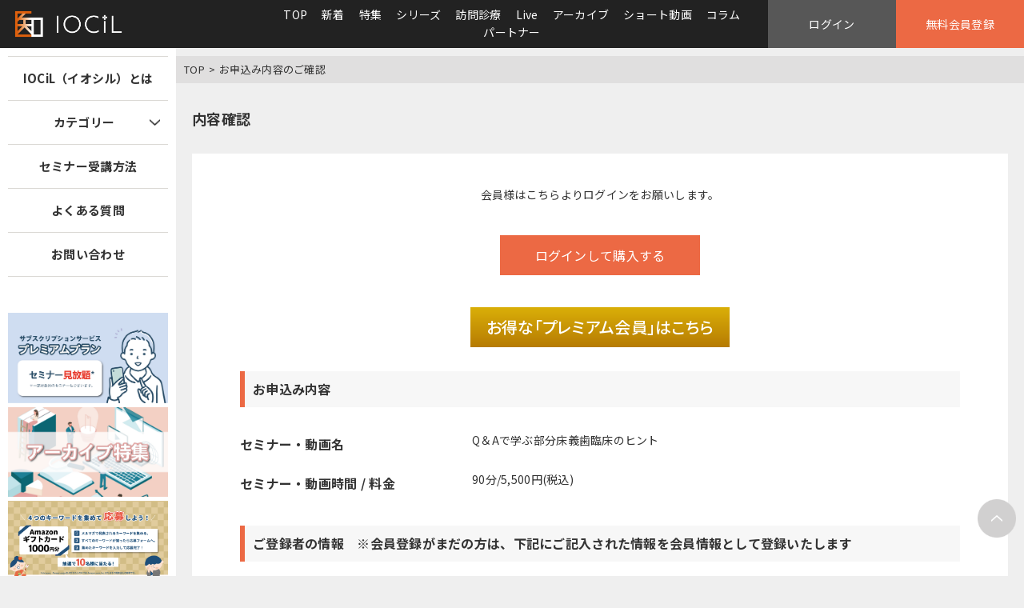

--- FILE ---
content_type: text/html; charset=UTF-8
request_url: https://iocil.jp/reserve/?mode=edit&word=706
body_size: 8797
content:
<!--filename:edit.html--><!--SESSION_MID:--><!--REQUEST_URI:/reserve/?mode=edit&word=706--><!--ETC11:--><!--OPRICE:5500--><!--PRICE:0--><!--ETC15:0--><!--PRICE:5500--><!DOCTYPE html>
<html lang="ja">

<head>
  <meta charset="utf-8" />
  <meta name="viewport" content="width=device-width, initial-scale=1,user-scalable=0" />
  <meta name="format-detection" content="telephone=no, address=no, email=no" />
  <title>お申込み内容のご確認｜IOCiL（イオシル）</title>
  <meta name="description" content="会員登録。IOCiL（イオシル）は、歯科・医療従事者向けのセミナー・動画サイトです。" />
  <meta name="keywords" content="会員登録. IOCiL, イオシル, 歯科, 医療, セミナー, 動画" />
  <meta property="og:site_name" content="" />
  <meta property="og:type" content="article">
  <meta property="og:url" content="https://iocil.jp/" />
  <meta property="og:title" content="" />
  <meta property="og:description" content="" />
  <link rel="stylesheet" href="/common/css/st_common.css" />
  <link rel="stylesheet" href="/common/css/st_pages.css" />
  <script src="https://ajax.googleapis.com/ajax/libs/jquery/1.12.4/jquery.min.js"></script>
  <script src="/common/js/st_common.js" async></script>

  <script src="https://yubinbango.github.io/yubinbango/yubinbango.js" charset="UTF-8"></script>

  <script type="text/javascript">
    window.onbeforeunload = function (e) {
      e.returnValue = "このページから移動しますか？ ※入力したデータは保存されません。";
    }


    $(function () {

      $('.noPaste').on('paste', function (e) {
        e.preventDefault();
      });



      if ("" != "") {
        $(".registinfo").css("display", "none");
        $(".kinmuinfo").css("display", "none");
      }

      $('.p-postal-code').on('blur', function (e) {
        let region = $('.p-region').val();
        let locality = $('.p-locality').val();
        let street = $('.p-street-address').val();
        let extended = $('.p-extended-address').val();
        let address = locality + street + extended;
        if (region != "") {
          $('#ETC05').val("ME-ETC05:" + region);
        }
        if (address != "") {

          $('#ETC06').val(address);
        }


        console.log("region:" + region);
        console.log("address:" + address);
        // console.log("street:" + street);
        // console.log("extended:" + extended);
      });

    });

  </script>

  <!-- Google Tag Manager -->
<script>(function (w, d, s, l, i) {
        w[l] = w[l] || []; w[l].push({
            'gtm.start':
                new Date().getTime(), event: 'gtm.js'
        }); var f = d.getElementsByTagName(s)[0],
            j = d.createElement(s), dl = l != 'dataLayer' ? '&l=' + l : ''; j.async = true; j.src =
                'https://www.googletagmanager.com/gtm.js?id=' + i + dl; f.parentNode.insertBefore(j, f);
    })(window, document, 'script', 'dataLayer', 'GTM-M49QX4JQ');</script>
<!-- End Google Tag Manager -->
<meta name="facebook domain verification" content="c0u13n97478lm2g4nn7beczt629e24" />

</head>

<body>
  <div class="st-wrapper">
    <!-- Google Tag Manager (noscript) -->
<noscript><iframe src="https://www.googletagmanager.com/ns.html?id=GTM-M49QX4JQ" height="0" width="0" style="display:none;visibility:hidden"></iframe></noscript>
<!-- End Google Tag Manager (noscript) -->

<!--<div data-is-login></div>-->

<header class="st-header">
  <div class="st-header__inner">
    <div class="st-header__logo">
      <h1 class="st-header__logo-img">
        <a href="/"><img src="/common/images/iocil_logo_white.png" alt="IOCiL（イオシル）"></a>
      </h1>
    </div>
    <div class="st-header__link-btns-wrap" data-gnav>
      <div class="st-header__link-btns_overlay"></div>
      <ul class="st-header__link-btns flex">
        <li><a class="active" href="/">TOP</a></li>
        <li><a class="" href="/search/?mode=list&m=&kw[]=新着">新着</a></li>
        <li><a class="" href="/search/?mode=list&m=&kw[]=特集">特集</a></li>
        <li><a class="" href="/search/?mode=list&m=&kw[]=シリーズ">シリーズ</a></li>
        <li><a class="" href="/search/?mode=list&m=&kw[]=訪問診療">訪問診療</a></li>
        <li><a class="" href="/search/?mode=list&m=&kw[]=Live">Live</a></li>
        <li><a class="" href="/search/?mode=list&m=&kw[]=アーカイブ">アーカイブ</a></li>
        <li><a class="" href="/search/?mode=list&m=&kw[]=ショート動画">ショート動画</a></li>
        <!--<li><a class="" href="/search/?mode=list&m=&kw[]=個別カウンセリング">個別カウンセリング</a></li>-->
<li><a class="" href="/column/">コラム</a></li>
<li><a class="" href="/search/?mode=list&pid=all">パートナー</a></li>
</ul>
</div>
<!--
<ul class="st-header__info-btn-list  header__top-btn flex">
  <li class="st-header__info-btn st-header__info-btn-regist header__top-btn-regist">
    様<br><span>ログイン中 / </span></li>
  <li class="st-header__info-btn st-header__info-btn-login"><a href="/reservelist/">申込履歴</a></li>
</ul>
<ul class="header__sp_top-btn flex sp_disp">
  <li class="st-header__info-btn st-header__info-btn-login"><a href="/reservelist/">申込履歴</a></li>
</ul>
-->

<ul class="st-header__info-btn-list flex">
  <li class="st-header__info-btn st-header__info-btn-regist"><a href="/login/">ログイン</a></li>
  <li class="st-header__info-btn st-header__info-btn-login"><a href="/about/">無料会員登録</a></li>
</ul>

<div class="js-st-header__menu-btn st-header__menu-btn sp_disp"><i></i></div>
</div>
</header>

<div class="st-header-menu">
  <div class="st-header-menu__link">
    <ul class="st-header-menu__link-level1">
      <!--
      <li class="st-header-menu__link-level1-item"><a href="/"><strong></strong>様（ログイン中） </a></li>
      <li class="st-header-menu__link-level1-item"><a href="/">TOP</a></li>
      <li class="st-header-menu__link-level1-item"><a href="/reservelist/">申込履歴</a></li>
      <li class="st-header-menu__link-level1-item"><a href="/member/">会員情報の確認・変更</a></li>

      [S-IIN_PREMIUM_ADMIN]
      <li class="st-header-menu__link-level1-item"><a href="/memberlist/">利用者管理</a></li>

      [E-IIN_PREMIUM_ADMIN]

      <li class="st-header-menu__link-level1-item"><a href="/about/">IOCiL（イオシル）とは</a></li>
      <li class="st-header-menu__link-level1-item"><a href="/logout/">ログアウト</a></li>
      -->
      
      <li class="st-header-menu__link-level1-item"><a href="/">TOP</a></li>
      <li class="st-header-menu__link-level1-item"><a href="/login/">ログイン</a></li>
      <li class="st-header-menu__link-level1-item"><a href="/about/">無料会員登録</a></li>
      <li class="st-header-menu__link-level1-item"><a href="/about/">IOCiL（イオシル）とは</a></li>
      
      <li class="st-header-menu__link-level1-item"><a href="/c/attend/">セミナー受講方法</a></li>
      <li class="st-header-menu__link-level1-item"><a href="/c/?page=faq">よくある質問</a></li>
      <li class="st-header-menu__link-level1-item"><a href="/contact/">お問い合わせ</a></li>
      <li class="st-header-menu__link-level1-item"><a href="/c/privacy/">プライバシーポリシー</a></li>
      <li class="st-header-menu__link-level1-item"><a href="/c/terms/">IOCiL（イオシル）利用規約</a></li>
      <li class="st-header-menu__link-level1-item"><a href="/c/law/">特定商取引法に基づく表記</a></li>
      <li class="st-header-menu__link-level1-item"><a href="/c/aboutus/">運営会社</a></li>
    </ul>
  </div>
</div>


    <div class="st-contents">

      <main class="st-main">

        <div class="st-breadcrumb">
          <ul class="st-breadcrumb-list flex-wrap">
            <li class="st-breadcrumb-item"><a href="/">TOP</a></li>
            <li class="st-breadcrumb-item">お申込み内容のご確認</li>
          </ul>
        </div>

        <div class="st-section st-section__register">
          <div class="st-section__inner content_wrap">
            <h2 class="st-section__title">内容確認</h2>
            <div class="st-section__contents">
              <div class="st-section__w900">
                <div class="contact_form">
                  <form method="post" class="h-adr" action="./" enctype="multipart/form-data">

                    <span class="p-country-name" style="display:none;">Japan</span><!--YubinBango.js用-->

                    <input type="hidden" name="mode" value="saveconf">
                    <input type="hidden" name="key" value="">
                    <input type="hidden" name="sort" value="">
                    <input type="hidden" name="word" value="706">
                    <input type="hidden" name="page" value="">
                    <input type="hidden" name="lid" value="">
                    <input type="hidden" name="token" value="d94424ca24e27fffaad9b4be1a543847">
                    <input type="hidden" name="ID" value="">
                    <input type="hidden" name="CARDINFO" value="">
                    <input type="hidden" name="ENABLE" value="">
                    <input type="hidden" name="EDITDATE" value="">
                    <input type="hidden" name="ETC01" value="">
                    <input type="hidden" name="ETC02" value="">
                    <input type="hidden" name="ETC05" value="">
                    <input type="hidden" name="ETC06" value="">
                    <input type="hidden" name="ETC07" value="">
                    <input type="hidden" name="ETC08" value="">
                    <input type="hidden" name="ETC09" value="">
                    <input type="hidden" name="ETC10" value="">
                    <input type="hidden" name="ETC11" value="">
                    <input type="hidden" name="ETC12" value="">
                    <input type="hidden" name="ETC13" value="">
                    <input type="hidden" name="ETC14" value="">
                    <input type="hidden" name="ETC15" value="">
                    <input type="hidden" name="ETC16" value="">
                    <input type="hidden" name="ETC17" value="">
                    <input type="hidden" name="ETC18" value="">
                    <input type="hidden" name="ETC19" value="">
                    <input type="hidden" name="ETC20" value="">
                    <input type="hidden" name="MID" value="">
                    <input type="hidden" name="SID" value="S0027">
                    <input type="hidden" name="CID" value="S000661">
                    <input type="hidden" name="PRICE" value="5500">
                    <input type="hidden" name="KPRICE" value="">
                    <input type="hidden" name="GPRICE" value="">
                    <input type="hidden" name="STATUS" value="STATUS:店舗確認待ち">
                    <input type="hidden" name="GPOINT" value="0">
                    <input type="hidden" name="NEWDATE" value="2026/01/19 22:57:49">
                    <input type="hidden" name="UMID" value="">

                    <input type="hidden" name="REGISTMODE" value="ETC21:詳細登録">

                    
                    <div class="st-section__contact-table text-center">
                      <p>
                        会員様は<a href="/login/" onClick="window.onbeforeunload=null">こちら</a>よりログインをお願いします。
                      </p>
                      <div class="st-section__btn st-btn-bg-org">
                        <a href="/login/" onClick="window.onbeforeunload=null">ログインして購入する</a>
                      </div>
                      <div class="premium_btn item--lg">
                        <a href="/about/#sec02">お得な「プレミアム会員」はこちら</a>
                      </div>
                    </div>
                    


                    
                    <h3 class="st-section__contact-table-title">お申込み内容</h3>
                    <table class="st-section__contact-table">
                      <tbody>
                        <tr>
                          <th>セミナー・動画名</th>
                          <td>
                            <div class="st-section__contact-row">
                              Q＆Aで学ぶ部分床義歯臨床のヒント
                            </div>
                          </td>
                        </tr>
                        <tr>
                          <th>セミナー・動画時間 / 料金</th>
                          <td>
                            <div class="st-section__contact-row">
                              90分/5,500円(税込)
                            </div>
                          </td>
                        </tr>
                        <!-- 
                        <tr>
                          <th>2023-12-25T16:00</th>
                          <td>
                            <div class="st-section__contact-row">
                              [OPT-ETC03]
                            </div>
                          </td>
                        </tr>
                        
                         -->
                      </tbody>
                    </table>





                    <h3 class="st-section__contact-table-title registinfo">
                      ご登録者の情報　※会員登録がまだの方は、下記にご記入された情報を会員情報として登録いたします</h3>
                    <table class="st-section__contact-table registinfo">
                      <tbody>
                        <tr>
                          <th>お名前<span class="req">必須</span></th>
                          <td>
                            <div class="st-section__contact-row">
                              <input type="text" name="MNAME" value="" placeholder="例）医尾　知太郎">
                            </div>
                          </td>
                        </tr>
                        <tr>
                          <th>お名前（フリガナ）<span class="req">必須</span></th>
                          <td>
                            <div class="st-section__contact-row">
                              <input type="text" name="MKANA" value="" placeholder="例）イオ　シルタロウ">
                            </div>
                          </td>
                        </tr>
                        <tr>
                          <th>職種<span class="req">必須</span></th>
                          <td>
                            <div class="st-section__contact-row">
                              <select name="ME-ETC02" style="width:80%;"><option value=''>▼選択</option><option value='ME-ETC02:歯科医師'>歯科医師</option><option value='ME-ETC02:歯科衛生士'>歯科衛生士</option><option value='ME-ETC02:歯科技工士'>歯科技工士</option><option value='ME-ETC02:歯科助手'>歯科助手</option><option value='ME-ETC02:受付・スタッフ'>受付・スタッフ</option><option value='ME-ETC02:歯学生'>歯学生</option><option value='ME-ETC02:医師'>医師</option><option value='ME-ETC02:薬剤師'>薬剤師</option><option value='ME-ETC02:看護師、准看護師'>看護師、准看護師</option><option value='ME-ETC02:獣医師'>獣医師</option><option value='ME-ETC02:診療放射線技師、診療エックス線技師'>診療放射線技師、診療エックス線技師</option><option value='ME-ETC02:理学療法士'>理学療法士</option><option value='ME-ETC02:作業療法士'>作業療法士</option><option value='ME-ETC02:言語聴覚士'>言語聴覚士</option><option value='ME-ETC02:管理栄養士'>管理栄養士</option><option value='ME-ETC02:ケアマネージャー'>ケアマネージャー</option><option value='ME-ETC02:介護職・相談職（責任者、ソーシャルワーカー、など）'>介護職・相談職（責任者、ソーシャルワーカー、など）</option><option value='ME-ETC02:介護職（ヘルパー、実務者、など）'>介護職（ヘルパー、実務者、など）</option><option value='ME-ETC02:医学生'>医学生</option><option value='ME-ETC02:薬学生'>薬学生</option><option value='ME-ETC02:獣医学生'>獣医学生</option><option value='ME-ETC02:看護学生'>看護学生</option><option value='ME-ETC02:介護学生'>介護学生</option><option value='ME-ETC02:その他医療・介護従事者、研究教育者'>その他医療・介護従事者、研究教育者</option><option value='ME-ETC02:医療・介護関連企業勤務者'>医療・介護関連企業勤務者</option><option value='ME-ETC02:医療従事者以外（一般の方）'>医療従事者以外（一般の方）</option></select>
                            </div>
                          </td>
                        </tr>

                        <tr>
                          <th>メールアドレス<span class="req">必須</span></th>
                          <td>
                            <div class="st-section__contact-row">
                              <input type="email" name="EMAIL" value="" placeholder="例）suzuki@xxxx.com">
                            </div>
                          </td>
                        </tr>


                        <tr>
                          <th>メールアドレス（確認用）<span class="req">必須</span></th>
                          <td>
                            <div class="st-section__contact-row">

                              <input type="email" class="noPaste" name="EMAIL_CHECK" value=""
                                placeholder="例）suzuki@xxxx.com">


                            </div>
                          </td>
                        </tr>


                        <tr>
                          <th>ログイン用パスワード<span class="req">必須</span></th>
                          <td>
                            <div class="st-section__contact-row">
                              <input type="password" name="PASSWORD" value="" placeholder="">
                              <p>半角英数字・記号で8文字以上のパスワード設定をお願いします</p>
                            </div>
                          </td>
                        </tr>
                        <tr>
                          <th>ログイン用パスワード<br />（確認用）<span class="req">必須</span></th>
                          <td>
                            <div class="st-section__contact-row">
                              <input type="password" name="ME-ETC10" value="" placeholder="">
                              <p>半角英数字・記号で8文字以上のパスワード設定をお願いします</p>
                            </div>
                          </td>
                        </tr>
                        <tr>
                          <th>生年月日<span class="req">必須</span></th>
                          <td>
                            <div class="st-section__contact-row">
                              <select name="ME-BIRTHY"><option value=''>▼選択</option><option value='ME-BIRTHY:1930'>1930</option><option value='ME-BIRTHY:1931'>1931</option><option value='ME-BIRTHY:1932'>1932</option><option value='ME-BIRTHY:1933'>1933</option><option value='ME-BIRTHY:1934'>1934</option><option value='ME-BIRTHY:1935'>1935</option><option value='ME-BIRTHY:1936'>1936</option><option value='ME-BIRTHY:1937'>1937</option><option value='ME-BIRTHY:1938'>1938</option><option value='ME-BIRTHY:1939'>1939</option><option value='ME-BIRTHY:1940'>1940</option><option value='ME-BIRTHY:1941'>1941</option><option value='ME-BIRTHY:1942'>1942</option><option value='ME-BIRTHY:1943'>1943</option><option value='ME-BIRTHY:1944'>1944</option><option value='ME-BIRTHY:1945'>1945</option><option value='ME-BIRTHY:1946'>1946</option><option value='ME-BIRTHY:1947'>1947</option><option value='ME-BIRTHY:1948'>1948</option><option value='ME-BIRTHY:1949'>1949</option><option value='ME-BIRTHY:1950'>1950</option><option value='ME-BIRTHY:1951'>1951</option><option value='ME-BIRTHY:1952'>1952</option><option value='ME-BIRTHY:1953'>1953</option><option value='ME-BIRTHY:1954'>1954</option><option value='ME-BIRTHY:1955'>1955</option><option value='ME-BIRTHY:1956'>1956</option><option value='ME-BIRTHY:1957'>1957</option><option value='ME-BIRTHY:1958'>1958</option><option value='ME-BIRTHY:1959'>1959</option><option value='ME-BIRTHY:1960'>1960</option><option value='ME-BIRTHY:1961'>1961</option><option value='ME-BIRTHY:1962'>1962</option><option value='ME-BIRTHY:1963'>1963</option><option value='ME-BIRTHY:1964'>1964</option><option value='ME-BIRTHY:1965'>1965</option><option value='ME-BIRTHY:1966'>1966</option><option value='ME-BIRTHY:1967'>1967</option><option value='ME-BIRTHY:1968'>1968</option><option value='ME-BIRTHY:1969'>1969</option><option value='ME-BIRTHY:1970'>1970</option><option value='ME-BIRTHY:1971'>1971</option><option value='ME-BIRTHY:1972'>1972</option><option value='ME-BIRTHY:1973'>1973</option><option value='ME-BIRTHY:1974'>1974</option><option value='ME-BIRTHY:1975'>1975</option><option value='ME-BIRTHY:1976'>1976</option><option value='ME-BIRTHY:1977'>1977</option><option value='ME-BIRTHY:1978'>1978</option><option value='ME-BIRTHY:1979'>1979</option><option value='ME-BIRTHY:1980'>1980</option><option value='ME-BIRTHY:1981'>1981</option><option value='ME-BIRTHY:1982'>1982</option><option value='ME-BIRTHY:1983'>1983</option><option value='ME-BIRTHY:1984'>1984</option><option value='ME-BIRTHY:1985'>1985</option><option value='ME-BIRTHY:1986'>1986</option><option value='ME-BIRTHY:1987'>1987</option><option value='ME-BIRTHY:1988'>1988</option><option value='ME-BIRTHY:1989'>1989</option><option value='ME-BIRTHY:1990'>1990</option><option value='ME-BIRTHY:1991'>1991</option><option value='ME-BIRTHY:1992'>1992</option><option value='ME-BIRTHY:1993'>1993</option><option value='ME-BIRTHY:1994'>1994</option><option value='ME-BIRTHY:1995'>1995</option><option value='ME-BIRTHY:1996'>1996</option><option value='ME-BIRTHY:1997'>1997</option><option value='ME-BIRTHY:1998'>1998</option><option value='ME-BIRTHY:1999'>1999</option><option value='ME-BIRTHY:2000'>2000</option><option value='ME-BIRTHY:2001'>2001</option><option value='ME-BIRTHY:2002'>2002</option><option value='ME-BIRTHY:2003'>2003</option><option value='ME-BIRTHY:2004'>2004</option><option value='ME-BIRTHY:2005'>2005</option><option value='ME-BIRTHY:2006'>2006</option><option value='ME-BIRTHY:2007'>2007</option><option value='ME-BIRTHY:2008'>2008</option><option value='ME-BIRTHY:2009'>2009</option><option value='ME-BIRTHY:2010'>2010</option><option value='ME-BIRTHY:2011'>2011</option><option value='ME-BIRTHY:2012'>2012</option><option value='ME-BIRTHY:2013'>2013</option><option value='ME-BIRTHY:2014'>2014</option><option value='ME-BIRTHY:2015'>2015</option><option value='ME-BIRTHY:2016'>2016</option><option value='ME-BIRTHY:2017'>2017</option></select>年
                              <select name="ME-BIRTHM"><option value=''>▼選択</option><option value='ME-BIRTHM:01'>01</option><option value='ME-BIRTHM:02'>02</option><option value='ME-BIRTHM:03'>03</option><option value='ME-BIRTHM:04'>04</option><option value='ME-BIRTHM:05'>05</option><option value='ME-BIRTHM:06'>06</option><option value='ME-BIRTHM:07'>07</option><option value='ME-BIRTHM:08'>08</option><option value='ME-BIRTHM:09'>09</option><option value='ME-BIRTHM:10'>10</option><option value='ME-BIRTHM:11'>11</option><option value='ME-BIRTHM:12'>12</option></select>月
                              <select name="ME-BIRTHD"><option value=''>▼選択</option><option value='ME-BIRTHD:01'>01</option><option value='ME-BIRTHD:02'>02</option><option value='ME-BIRTHD:03'>03</option><option value='ME-BIRTHD:04'>04</option><option value='ME-BIRTHD:05'>05</option><option value='ME-BIRTHD:06'>06</option><option value='ME-BIRTHD:07'>07</option><option value='ME-BIRTHD:08'>08</option><option value='ME-BIRTHD:09'>09</option><option value='ME-BIRTHD:10'>10</option><option value='ME-BIRTHD:11'>11</option><option value='ME-BIRTHD:12'>12</option><option value='ME-BIRTHD:13'>13</option><option value='ME-BIRTHD:14'>14</option><option value='ME-BIRTHD:15'>15</option><option value='ME-BIRTHD:16'>16</option><option value='ME-BIRTHD:17'>17</option><option value='ME-BIRTHD:18'>18</option><option value='ME-BIRTHD:19'>19</option><option value='ME-BIRTHD:20'>20</option><option value='ME-BIRTHD:21'>21</option><option value='ME-BIRTHD:22'>22</option><option value='ME-BIRTHD:23'>23</option><option value='ME-BIRTHD:24'>24</option><option value='ME-BIRTHD:25'>25</option><option value='ME-BIRTHD:26'>26</option><option value='ME-BIRTHD:27'>27</option><option value='ME-BIRTHD:28'>28</option><option value='ME-BIRTHD:29'>29</option><option value='ME-BIRTHD:30'>30</option><option value='ME-BIRTHD:31'>31</option></select>日
                            </div>
                          </td>
                        </tr>
                        <tr>
                          <th>性別<span class="req">必須</span></th>
                          <td>
                            <div class="st-section__contact-row"><ul><li><input id="ME-SEX0" type="radio" name="ME-SEX" value="ME-SEX:男性"><label for="ME-SEX0">男性</label></li><li><input id="ME-SEX1" type="radio" name="ME-SEX" value="ME-SEX:女性"><label for="ME-SEX1">女性</label></li></ul>
                            </div>
                          </td>
                        </tr>
                      </tbody>
                    </table>



                    <h3 class="st-section__contact-table-title kinmuinfo">勤務先・学校の情報</h3>
                    <div class="st-section__contact-note kinmuinfo">
                      <strong>　※勤務先・学校に所属されていない方は、個人の情報をご記入ください<strong>
                    </div>
                    <table class="st-section__contact-table kinmuinfo">
                      <tbody>
                        <tr>
                          <th>名称<span class="req">必須</span></th>
                          <td>
                            <div class="st-section__contact-row">
                              <input type="text" name="ME-ETC03" value="" placeholder="例）医尾デンタルクリニック">
                            </div>
                          </td>
                        </tr>

                        <tr>
                          <th>郵便番号<span class="req">必須</span></th>
                          <td>
                            <div class="st-section__contact-row">
                              <input type="text" class="p-postal-code" size="8" maxlength="8" placeholder="0791143">
                              <br>※住所を自動表示します

                            </div>
                          </td>
                        </tr>


                        <tr>
                          <th>都道府県<span class="req">必須</span></th>
                          <td>
                            <div class="st-section__contact-row">


                              <input type="hidden" class="p-region" />
                              <input type="hidden" class="p-locality" />
                              <input type="hidden" class="p-street-address" />
                              <input type="hidden" class="p-extended-address" />


                              <select id="ETC05" name="ME-ETC05"><option value=''>▼選択</option><option value='ME-ETC05:北海道'>北海道</option><option value='ME-ETC05:青森県'>青森県</option><option value='ME-ETC05:岩手県'>岩手県</option><option value='ME-ETC05:宮城県'>宮城県</option><option value='ME-ETC05:秋田県'>秋田県</option><option value='ME-ETC05:山形県'>山形県</option><option value='ME-ETC05:福島県'>福島県</option><option value='ME-ETC05:茨城県'>茨城県</option><option value='ME-ETC05:栃木県'>栃木県</option><option value='ME-ETC05:群馬県'>群馬県</option><option value='ME-ETC05:埼玉県'>埼玉県</option><option value='ME-ETC05:千葉県'>千葉県</option><option value='ME-ETC05:東京都'>東京都</option><option value='ME-ETC05:神奈川県'>神奈川県</option><option value='ME-ETC05:新潟県'>新潟県</option><option value='ME-ETC05:富山県'>富山県</option><option value='ME-ETC05:石川県'>石川県</option><option value='ME-ETC05:福井県'>福井県</option><option value='ME-ETC05:山梨県'>山梨県</option><option value='ME-ETC05:長野県'>長野県</option><option value='ME-ETC05:岐阜県'>岐阜県</option><option value='ME-ETC05:静岡県'>静岡県</option><option value='ME-ETC05:愛知県'>愛知県</option><option value='ME-ETC05:三重県'>三重県</option><option value='ME-ETC05:滋賀県'>滋賀県</option><option value='ME-ETC05:京都府'>京都府</option><option value='ME-ETC05:大阪府'>大阪府</option><option value='ME-ETC05:兵庫県'>兵庫県</option><option value='ME-ETC05:奈良県'>奈良県</option><option value='ME-ETC05:和歌山県'>和歌山県</option><option value='ME-ETC05:鳥取県'>鳥取県</option><option value='ME-ETC05:島根県'>島根県</option><option value='ME-ETC05:岡山県'>岡山県</option><option value='ME-ETC05:広島県'>広島県</option><option value='ME-ETC05:山口県'>山口県</option><option value='ME-ETC05:徳島県'>徳島県</option><option value='ME-ETC05:香川県'>香川県</option><option value='ME-ETC05:愛媛県'>愛媛県</option><option value='ME-ETC05:高知県'>高知県</option><option value='ME-ETC05:福岡県'>福岡県</option><option value='ME-ETC05:佐賀県'>佐賀県</option><option value='ME-ETC05:長崎県'>長崎県</option><option value='ME-ETC05:熊本県'>熊本県</option><option value='ME-ETC05:大分県'>大分県</option><option value='ME-ETC05:宮崎県'>宮崎県</option><option value='ME-ETC05:鹿児島県'>鹿児島県</option><option value='ME-ETC05:沖縄県'>沖縄県</option></select>
                            </div>
                          </td>
                        </tr>
                        <tr>
                          <th>市区町村・地番<span class="req">必須</span></th>
                          <td>
                            <div class="st-section__contact-row">
                              <input type="text" id="ETC06" name="ME-ETC06" value="" placeholder="">
                            </div>
                          </td>
                        </tr>
                        <tr>
                          <th>建物名</th>
                          <td>
                            <div class="st-section__contact-row">
                              <input type="text" name="ME-ETC07" value="" placeholder="">
                            </div>
                          </td>
                        </tr>
                        <tr>
                          <th>電話番号<span class="req">必須</span></th>
                          <td>
                            <div class="st-section__contact-row">
                              <input type="text" name="ME-ETC08" value="" placeholder="">
                            </div>
                          </td>
                        </tr>


                      </tbody>
                    </table>
                    <br>
                    <br>
                    <p class="text-center">お客様の個人情報はプライバシーポリシーページの「個人情報の取扱いについて」に従って取扱います。<br>
                      <a href="/c/terms/" class="text-underline" target="_blank"
                        onClick="window.onbeforeunload=null">「利用規約」</a> <a href="/c/privacy/" class="text-underline"
                        target="_blank"
                        onClick="window.onbeforeunload=null">「個人情報の取扱いについて」</a>に同意の上で下記よりご登録をお願いいたします。<br>
                      <br>
                      ※ 会員登録がまだの方は、ご記入された情報を会員情報として登録いたします
                    </p>
                    <br>
                    <div class="st-section__contact-btn-conf st-section__btn st-btn-bg-org"><input class="btn"
                        type="submit" value="お申込み内容ご確認画面に進む" name="" onClick="window.onbeforeunload=null"></div>
                    <p class="text-center"><a class="text-underline" href="/shop/S0027/S000661/">セミナー・動画
                        詳細ページに戻る</a>
                    </p>
                    <br>
                  </form>
                </div>
              </div>
            </div>
          </div><!-- st-section__inner -->
        </div><!-- st-section -->

      </main>

      <aside class="st-aside">
  <div class="st-aside__inner">
    <div class="st-aside__member">
      <!--<div class="st-aside__member-icon"><img src="/common/st_images/icon_member.png" alt=""></div>-->
<!--
      <h3 class="st-aside__member-name"><strong></strong>様（ログイン中）</h3>
-->

      <ul class="st-aside__link-list">
<!--
        <li class="st-aside__link-level1-item"><a href="/reservelist/">申込履歴</a></li>
        <li class="st-aside__link-level1-item"><a href="/member/">会員情報の確認・変更</a></li>
        [S-IIN_PREMIUM_ADMIN]
        <li class="st-aside__link-level1-item"><a href="/memberlist/">利用者管理</a></li>
        [E-IIN_PREMIUM_ADMIN]
-->
        <li class="st-aside__link-level1-item"><a href="/about/">IOCiL（イオシル）とは</a></li>
        <li class="st-aside__link-level1-item">
          <h3 class="st-aside__link-title js-st-aside__accordion-btn">カテゴリー</h3>
          <ul class="st-aside__link-level2 st-aside__accordion-contents">
            <li class="st-aside__link-level2-item"><a href="/search/?mode=list&m=経営・マネージメント">経営・マネージメント</a></li>
            <li class="st-aside__link-level2-item"><a href="/search/?mode=list&m=学術・スキルアップ">学術・スキルアップ</a></li>
            <li class="st-aside__link-level2-item"><a href="/search/?mode=list&m=訪問歯科・チーム医療">訪問歯科・チーム医療</a></li>
            <li class="st-aside__link-level2-item"><a href="/search/?mode=list&m=感染管理">感染管理</a></li>
            <li class="st-aside__link-level2-item"><a href="/search/?mode=list&m=その他">その他</a></li>
            <li class="st-aside__link-level2-item"><a href="/search/?mode=list&m=終了したセミナー">終了したセミナー</a></li>
          </ul>
        </li>
        <li class="st-aside__link-level1-item"><a href="/c/attend/">セミナー受講方法</a></li>
        <li class="st-aside__link-level1-item"><a href="/c/?page=faq">よくある質問</a></li>
        <li class="st-aside__link-level1-item"><a href="/contact/">お問い合わせ</a></li>
<!--
        <li class="st-aside__link-level1-item"><a href="/logout/">ログアウト</a></li>
-->
        <!--
        <li class="st-aside__link-level1-item" style="display:none;">
          <h3 class="st-aside__link-title js-st-aside__accordion-btn">閲覧履歴</h3>
          <ul class="st-aside__link-seminar st-aside__accordion-contents">
            <li class="st-aside__link-seminar-item">
              <a href="">
                <div class="st-aside__link-seminar-item-row flex-wrap">
                  <span class="st-aside__link-seminar-item-icon"><img src="/common/st_images/icon_seminar.png" alt=""></span>
                  <div class="st-aside__link-seminar-item-info">
                    <h4 class="st-aside__link-seminar-item-title">セミナー情報</h4>
                    <p class="st-aside__link-seminar-item-post">歯科名など肩書</p>
                    <p class="st-aside__link-seminar-item-time">10分前</p>
                  </div>
                </div>
                <p class="st-aside__link-seminar-item-text">記事が入る記事が入る記事が入る記事が入る記事が入る記事が入る記事が入る記事が入る記事が入る</p>
              </a>
            </li>
            <li class="st-aside__link-seminar-item">
              <a href="">
                <div class="st-aside__link-seminar-item-row flex-wrap">
                  <span class="st-aside__link-seminar-item-icon"><img src="/common/st_images/icon_seminar.png" alt=""></span>
                  <div class="st-aside__link-seminar-item-info">
                    <h4 class="st-aside__link-seminar-item-title">セミナー情報</h4>
                    <p class="st-aside__link-seminar-item-post">歯科名など肩書</p>
                    <p class="st-aside__link-seminar-item-time">10分前</p>
                  </div>
                </div>
                <p class="st-aside__link-seminar-item-text">記事が入る記事が入る記事が入る記事が入る記事が入る記事が入る記事が入る記事が入る記事が入る</p>
              </a>
            </li>
            <li class="st-aside__link-seminar-item">
              <a href="">
                <div class="st-aside__link-seminar-item-row flex-wrap">
                  <span class="st-aside__link-seminar-item-icon"><img src="/common/st_images/icon_seminar.png" alt=""></span>
                  <div class="st-aside__link-seminar-item-info">
                    <h4 class="st-aside__link-seminar-item-title">セミナー情報</h4>
                    <p class="st-aside__link-seminar-item-post">歯科名など肩書</p>
                    <p class="st-aside__link-seminar-item-time">10分前</p>
                  </div>
                </div>
                <p class="st-aside__link-seminar-item-text">記事が入る記事が入る記事が入る記事が入る記事が入る記事が入る記事が入る記事が入る記事が入る</p>
              </a>
            </li>
            <li class="st-aside__link-seminar-item">
              <a href="">
                <div class="st-aside__link-seminar-item-row flex-wrap">
                  <span class="st-aside__link-seminar-item-icon"><img src="/common/st_images/icon_seminar.png" alt=""></span>
                  <div class="st-aside__link-seminar-item-info">
                    <h4 class="st-aside__link-seminar-item-title">セミナー情報</h4>
                    <p class="st-aside__link-seminar-item-post">歯科名など肩書</p>
                    <p class="st-aside__link-seminar-item-time">10分前</p>
                  </div>
                </div>
                <p class="st-aside__link-seminar-item-text">記事が入る記事が入る記事が入る記事が入る記事が入る記事が入る記事が入る記事が入る記事が入る</p>
              </a>
            </li>
          </ul>
        </li>
-->
      </ul>
    </div>
    <div class="st-aside__link" style="margin:20px 10px;">
      <a href="https://iocil.jp/shop/S0001/S000871/" target="_blank"><img src="/a_column/data/PIC-20240328164218.アセット 60@3x.png" alt="" style="width:100%;"></a><a href="https://iocil.jp/search/?mode=list&amp;kw[]=%E3%82%A2%E3%83%BC%E3%82%AB%E3%82%A4%E3%83%96" target="_blank"><img src="/a_column/data/PIC-20240328163936.アセット 59@3x.png" alt="" style="width:100%;"></a><a href="https://iocil.jp/shop/S0001/S000186/" target="_blank"><img src="/a_column/data/PIC-20251229103135.202601_キャンペーン詳細.jpg" alt="予告｜メルマガ購読者様限定Amazonギフトカードが抽選で当たる！？" style="width:100%;"></a><a href="https://page.line.me/125kjazq?openQrModal=true" target="_blank"><img src="/a_column/data/PIC-20240412144932.アートボード 3@0.5x-100.jpg" alt="LINE公式アカウント" style="width:100%;"></a><a href="https://www.instagram.com/iocil_dental/" target="_blank"><img src="/a_column/data/PIC-20250905180448.1.png" alt="Instagram公式アカウント" style="width:100%;"></a>
    </div>
  </div>
</aside>

    </div><!-- st-contents -->

    <!-- コンテンツ終了 -->
    <!--footer-->
<footer class="st-footer">
  <!-- page top開始 -->
  <a href="#" id="page_top"></a>
  <!-- page top終了 -->
  <div class="st-footer__inner">
    <div class="content_wrap">
      <div class="st-footer__nav flex-wrap footer-list__wrap">
        <!-- <ul class="st-footer__nav-list flex-center">
          <li class="st-footer__nav-item"><a href="/contact/">お問い合わせ</a></li>
          <li class="st-footer__nav-item"><a href="/c/privacy/">プライバシーポリシー</a></li>
          <li class="st-footer__nav-item"><a href="/c/terms/">IOCiL（イオシル）利用規約</a></li>
          <li class="st-footer__nav-item"><a href="/c/law/">特定商取引法に基づく表記</a></li>
          <li class="st-footer__nav-item"><a href="/c/aboutus/">運営会社</a></li>
        </ul> -->

        <!-- <div class="st-main-search footer_search">
          <div class="st-main-search__inner content_wrap">
            <form class="st-main-search__form" method="get" action="/search/" itemprop="potentialAction" itemscope=""
              itemtype="http://schema.org/SearchAction">
              <meta itemprop="target" content="https://www.iocil.ms123.jp/search/?mode=list&amp;word={word}">
              <input type="hidden" name="mode" value="list">
              <div class="st-main-search__row flex-wrap ">
                <div class="st-main-search__select-wrap">
                  <select class="st-main-search__select" name="m">
                    <option value="">カテゴリを選択</option>
                    <option value="経営・マネージメント">経営・マネージメント</option>
                    <option value="学術・スキルアップ">学術・スキルアップ</option>
                    <option value="訪問歯科・チーム医療">訪問歯科・チーム医療</option>
                    <option value="感染管理">感染管理</option>
                    <option value="その他">その他</option>
                  </select>
                </div>
                <span class="st-main-search__cross"><img src="/common/st_images/cross.png" alt=""></span>
                <div class="st-main-search__select-wrap">
                  <select class="st-main-search__select" name="kw[]">
                    <option value="">受講方法を選択</option>
                    <option value="新着">新着</option><option value="プレミアム限定">プレミアム限定</option><option value="Live">Live</option><option value="特集">特集</option><option value="アーカイブ">アーカイブ</option><option value="ショート動画">ショート動画</option><option value="シリーズ">シリーズ</option><option value="訪問診療">訪問診療</option><option value="個別カウンセリング">個別カウンセリング</option><option value="column">コラム</option><option value="pid">パートナー</option>
                  </select>
                </div>
                <div class="st-main-search__form-submit">
                  <input type="submit" value="検索する">
                </div>
              </div>
              <div class="st-header__search">
                <meta itemprop="target" content="https://www.iocil.ms123.jp/search/?mode=list&amp;word={word}">
                <input type="hidden" name="mode" value="list">
                <input class="st-header__search-input" itemprop="query-input" class="text" type="text" name="word2"
                  value="" placeholder="フリーワード" required=""> -->
        <!-- <input class="st-header__search-submit" type="submit" value=""> -->
        <!-- <div class="st-main-search__form-submit">
                  <input type="submit" value="検索する">
                </div>
              </div>
            </form>
          </div>
        </div> -->
        <!-- st-main-search -->

        <dl class="footer-list">
          <dt>基本情報</dt>
          <dd><a href="/">ホーム</a></dd>
          <dd><a href="/about/">IOCiL（イオシル）とは</a></dd>
          <dd><a href="/c/terms/">IOCiL（イオシル）利用規約</a></dd>
          <dd><a href="/c/law/">特定商取引法に基づく表記</a></dd>
          <dd><a href="/c/aboutus/">運営会社</a></dd>
        </dl>
        <dl class="footer-list">
          <dt>コンテンツ</dt>
          <dd><a href="/column/">新着</a></dd>
          <dd><a href="/search/?mode=list&m=&kw[]=特集">特集</a></dd>
          <dd><a href="/search/?mode=list&m=&kw[]=シリーズ">シリーズ</a></dd>
          <dd><a href="/search/?mode=list&m=&kw[]=訪問診療">訪問診療</a></dd>
          <dd><a href="/search/?mode=list&m=&kw[]=Live">Live</a></dd>
          <dd><a href="/search/?mode=list&m=&kw[]=アーカイブ">アーカイブ</a></dd>
          <dd><a href="/search/?mode=list&m=&kw[]=ショート動画">ショート動画</a></dd>
          <dd><a href="/search/?mode=list&m=&kw[]=個別カウンセリング">個別カウンセリング</a></dd>
          <dd><a href="/column/">コラム</a></dd>
          <dd><a href="/search/?mode=list&pid=all">パートナー</a></dd>
        </dl>
        <dl class="footer-list">
          <dt>ヘルプ</dt>
          <dd><a href="/c/?page=faq">よくある質問</a></dd>
          <dd><a href="/c/attend/" target="_blank">セミナー受講方法</a></dd>
          <dd><a href="/contact/">お問い合わせ</a></dd>
        </dl>
      </div>
      <div class="st-footer__logo">
        <p>歯科・医科・介護をつなぐ、医療Webメディア</p>
        <a href="/"><img src="/common/images/iocil_logo_black.png" alt="IOCiL"></a>
      </div>
    </div>
    <p class="st-footer__copyright">Copyright (C) 2020 Iocil. All Rights Reserved.</p>
  </div>
</footer>

  </div>
<!-- HM TAG1 -->
<script type="text/javascript">
  !function () { var t = Date.now().toString(); if (/[?&]hm_ct=4f444333359ee13e733dbdd6be41ed55/.test(location.search)) { var e = document.createElement("script"); e.type = "text/javascript", e.src = "https://contents-lb01.hm-f.jp/common_tag.js?t=" + t, e.async = !0, document.head.appendChild(e) } }();</script>
<!-- HM TAG1 --></body>

</html>

--- FILE ---
content_type: text/css
request_url: https://iocil.jp/common/css/st_common.css
body_size: 13651
content:
@charset "UTF-8";
/* ============================================
  font css
============================================ */
@import url("//fonts.googleapis.com/css?family=Noto+Sans+JP:400,500,700,900");
@import url("//fonts.googleapis.com/css?family=Noto+Serif+JP:300,400,500,600,700,900");
@import url("//cdnjs.cloudflare.com/ajax/libs/font-awesome/6.5.2/css/all.min.css");

/**
 * 変数
 * NOTE: 色はなるべくここから参照させてください。
**/
:root {
  --c-color-blue: #0098ce;
  --c-color-yellow: #fff200;
  --c-color-orange: #ec6944;
}


/**
 * CSSリセット
 * 参照元：http: //meyerweb.com/eric/tools/css/reset/
**/
html, body, div, span, applet, object, iframe, h1, h2, h3, h4, h5, h6, p, blockquote, pre, a, abbr, acronym, address, big, cite, code, del, dfn, em, img, ins, kbd, q, s, samp, small, strike, strong, sub, sup, tt, var, b, u, i, center, dl, dt, dd, ol, ul, li, fieldset, form, label, legend, table, caption, tbody, tfoot, thead, tr, th, td, article, aside, canvas, details, embed, figure, figcaption, footer, header, hgroup, menu, nav, output, ruby, section, summary, time, mark, audio, video {
  margin: 0;
  padding: 0;
  border: 0;
  font-size: 100%;
  font: inherit;
  vertical-align: baseline;
  color: inherit;
}
ul, li {
  list-style: none;
}
[type="submit"], [type="button"] {
  -webkit-appearance: none;
  border-radius: 0;
}
/* HTML5 display-role reset for older browsers */
article, aside, details, figcaption, figure, footer, header, hgroup, menu, nav, section {
  display: block;
}
body {
  line-height: 1;
}
ol, ul {
  list-style: none;
}
blockquote, q {
  quotes: none;
}
blockquote::before, blockquote::after, q::before, q::after {
  content: '';
  content: none;
}
table {
  border-collapse: collapse;
  border-spacing: 0;
}
input, select, textarea, button {
  font-size: inherit;
  font-family: inherit;
}
/*------------------------------------------------------------------
 common
------------------------------------------------------------------ */
body {
  color: #333;
  font-family: 'Noto Sans JP', 'メイリオ', Meiryo, 'ヒラギノ角ゴ Pro W3', 'Hiragino Kaku Gothic Pro', 'ＭＳ Ｐゴシック', sans-serif;
  font-size: 14px;
  line-height: 1.6;
  letter-spacing: 0.02em;
  min-width: 1100px;
  width: 100%;
  height: 100%;
  text-align: left;
  background: #efefef;
  overflow-x: hidden;
  -webkit-text-size-adjust: 100%;
  -moz-text-size-adjust: 100%;
  text-size-adjust: 100%;
  -webkit-appearance: none;
  -moz-appearance: none;
  appearance: none;
}
*, *::before, *::after {
  -webkit-box-sizing: border-box;
  -moz-box-sizing: border-box;
  -o-box-sizing: border-box;
  -ms-box-sizing: border-box;
  box-sizing: border-box;
}
a, a:visited, a:hover {
  color: inherit;
  outline: none;
  text-decoration: none;
}
strong, b {
  font-weight: bold;
}
img {
  max-width: 100%;
  height: auto;
}

/* ============================================
  form
============================================ */
/*  form parts
-------------------------------------------- */
::placeholder {
  color: #ccc;
}
::-webkit-input-placeholder {
  color: #ccc;
}
/* IE */ :-ms-input-placeholder {
  color: #ccc !important;
}
/* Edge */ ::-ms-input-placeholder {
  color: #ccc;
}
:-moz-placeholder {
  color: #ccc;
}
::-moz-placeholder {
  color: #ccc;
}
.st-section label {
  margin: 5px 20px 0 0;
  font-weight: normal;
  cursor: pointer;
  display: inline-block;
}
.st-contents [type="checkbox"] {
  cursor: pointer;
  border: 1px solid #d1d2d2;
  vertical-align: -8px;
  -webkit-appearance: none;
  position: relative;
  margin-right: 7px;
  -webkit-border-radius: 3px;
  border-radius: 3px;
  -webkit-box-sizing: border-box;
  width: 20px;
  height: 20px;
  background: #fff;
}
.st-contents [type="checkbox"]:checked {
  background: #fff;
  border: 1px solid #d1d2d2;
}
.st-contents [type="checkbox"]:checked::before {
  position: absolute;
  left: 0px;
  top: 13px;
  display: block;
  content: '';
  width: 10px;
  height: 3px;
  border-radius: 5px;
  background: #333;
  -webkit-transform: rotate(45deg);
  -webkit-transform-origin: right center;
}
.st-contents [type="checkbox"]:checked::after {
  display: block;
  position: absolute;
  left: 8px;
  top: 13px;
  content: '';
  width: 16px;
  height: 3px;
  border-radius: 5px;
  background: #333;
  -webkit-transform: rotate(-53deg);
  -webkit-transform-origin: left center;
}
.st-contents [type="radio"] {
  position: relative;
  cursor: pointer;
  margin-right: 25px;
  width: 0;
}
.st-contents [type="radio"]::after, .st-contents [type="radio"]::before {
  position: absolute;
  content: '';
  display: block;
  top: 50%;
}
.st-contents [type="radio"]::after {
  position: absolute;
  top: -0.25em;
  left: -0.125em;
  width: 22px;
  height: 22px;
  content: '';
  border: 1px solid #d1d2d2;
  border-radius: 50%;
  background: #ffffff;
}
.st-contents [type="radio"]::before {
  position: absolute;
  z-index: 1;
  top: 2px;
  left: 3px;
  width: 12px;
  height: 12px;
  content: '';
  -webkit-transform: scale(0);
  transform: scale(0);
  border-radius: 50%;
  background: #333;
}
.st-contents [type="radio"]:checked::before {
  -webkit-transform: scale(1, 1);
  transform: scale(1, 1);
}
.st-contents [type="text"], .st-contents [type="tel"], .st-contents [type="email"], .st-contents [type="password"], .st-contents select, .st-section textarea {
  -webkit-appearance: none;
  appearance: none;
  font-family: inherit;
  border: 1px solid #d1d2d2;
  letter-spacing: 0.1em;
  height: 35px;
  color: #555;
  vertical-align: middle;
  background-color: #fff;
  background-image: none;
  border-radius: 5px;
  padding: 6px 12px;
}
.st-contents [type="text"], .st-contents [type="tel"], .st-contents [type="email"], .st-contents [type="password"] {
  width: 100%;
}
.st-contents select {
  -webkit-appearance: auto;
  appearance: auto;
  padding: 6px 8px;
}
.st-section textarea {
  width: 100%;
  min-height: 150px;
  padding: 10px 12px;
  resize: vertical;
}
.st-contents [type="button"] {
  letter-spacing: 0.1em;
  min-width: 80px;
}

/* ログイン判別要素
--------------------------------- */
/*
 * NOTE: [data-is-login] + * .selector {} の形式でログイン中のスタイルを分岐できます。
 * NOTE: 例 .selectorの部分を .box > .apple > img のようにして、.box > .apple > imgの次の行に追加します。
 *
 * .box > .apple > img { 通常スタイル }
 *
 * [data-is-login] + * .box > .apple > img { ログイン中スタイル }
 *
 * 【重要】header、footer、.st-contentsの内部の要素に有効です。
 *
*/
[data-is-login] {
  display: none;
}
/* img object fit
--------------------------------- */
video.ofi, img.ofi {
  width: 100%;
  height: 100%;
  object-fit: cover;
  font-family: 'object-fit: cover;';
}
/* slick
--------------------------------- */
.slick-slide {
  outline: none;
}
.st-main .slick-dotted.slick-slider {
  margin: auto;
}
/* arrows */
.st-main .slick-prev, .st-main .slick-next {
  color: rgba(0, 0, 0, 0);
  width: 18px;
  height: 36px;
  transition: all 0.4s ease;
  filter: drop-shadow(0 0 12px rgba(0, 0, 0, 0.75));
}
.st-main .slick-prev {
  left: 18px;
}
.st-main .slick-next {
  right: 18px;
}
.st-main .slick-prev:hover, .st-main .slick-next:hover {
  transform: translate(0, -50%) scale(1.33);
}
.st-main .slick-prev::before, .st-main .slick-next::before {
  /* 白い矢印 */
  content: '';
  display: block;
  border-radius: 0;
  background: no-repeat center center / 100%;
  background-color: transparent;
  color: #fff;
  font: inherit;
  font-family: "Ionicons";
  line-height: auto;
  text-align: center;
  width: 100%;
  height: 100%;
  -webkit-font-smoothing: auto;
  -moz-osx-font-smoothing: auto;
}
.st-main .slick-prev::before {
  background-image: url("../st_images/icon_prev.png");
  /* 白い矢印 */
}
.st-main .slick-next::before {
  background-image: url("../st_images/icon_next.png");
  /* 白い矢印 */
}
/* dots */
.st-main .slick-dots {
  bottom: 8px;
}
.st-main .slick-dots li {
  background: none;
  width: 12px;
  height: 12px;
}
.st-main .slick-dots li button {
  background: #fff;
  width: 100%;
  height: 100%;
}
.st-main .slick-dots li button:hover, .st-main .slick-dots li.slick-active button {
  background: var(--c-color-orange);
}
@media only screen and (max-width: 768.98px) {
  .st-main .slick-prev {
    left: 8px;
  }
  .st-main .slick-next {
    right: 8px;
  }
  .st-main .slick-prev::before, .st-main .slick-next::before {
    width: 14px;
    margin: auto;
  }
  .st-main .slick-dots {
    bottom: -36px;
  }
  .st-main .slick-dots li, .slick-dots li button {
    width: 8px;
    height: 8px;
  }
}
/*PCslick、SPデバイス横スクロール スタイル*/
/*横スクロールwrapper*/
.scroll_wrap {
  position: relative;
  z-index: 1;
}
@media only screen and (max-width: 768.98px) {
  /* スマホでは独自の矢印 */
  .scroll_wrap::before, .scroll_wrap::after {
    content: '';
    display: block;
    display: none;
    /* NOTE: 混乱を招く見た目なので使用しません。 */
    border-radius: 3px;
    border-bottom: solid 7px #333;
    border-right: solid 7px #333;
    width: 16px;
    height: 16px;
    aspect-ratio: 1 / 1;
    position: absolute;
    top: 50%;
    left: auto;
    right: auto;
    z-index: 100;
    opacity: .8;
  }
  .scroll_wrap::before {
    left: 2%;
    transform: translate(0, -50%) rotate(135deg);
  }
  .scroll_wrap::after {
    right: 2%;
    transform: translate(0, -50%) rotate(-45deg);
  }
}
/* リスト */
.scroll_container {
  display: flex;
  flex-direction: row;
  flex-wrap: nowrap;
  justify-content: flex-start;
  overflow-x: scroll;
  overflow-y: visible;
  gap: 16px;
}
.scroll_container:has([data-special-banner]) {
  overflow-x: visible;
  overflow-y: visible;
}
.scroll_container.slick-slider {
  display: block;
  overflow: visible;
  gap: 0;
}
.scroll_container .slick-track {
  display: flex;
  flex-direction: row;
  flex-wrap: nowrap;
  justify-content: flex-start;
  align-content: stretch;
  align-items: stretch;
  min-width: 100%;
}
@media only screen and (min-width: 769px) {
  .scroll_container.slick-slider::-webkit-scrollbar {
    display: none;
  }
}
@media only screen and (max-width: 768.98px) {
  .scroll_container {
    gap: 16px;
  }
}
/* リスト アイテム */
.scroll_container .st-main-archive__article:nth-child(n), .scroll_container .st-main-archive__article {
  /* NOTE: ここへ記述することで、デフォルトの「.st-main-archive__article」のスタイルを解除できます */
  margin: 0;
}
.st-main-archive__article.slick-slide:nth-child(n), .st-main-archive__article.slick-slide {
  /* NOTE: ここへ記述することで、デフォルトの「.st-main-archive__article」のスタイルを解除できます */
  max-width: 300px;
  width: 300px;
  min-width: 0;
  height: auto;
  margin: 0 16px 0 0;
}
.scroll_wrap .slick-prev, .scroll_wrap .slick-next {
  width: 36px;
  height: 36px;
  filter: drop-shadow(0 0 12px rgba(255, 255, 255, 0.75));
}
.scroll_wrap .slick-prev::before, .scroll_wrap .slick-next::before {
  content: '';
  display: block;
  border-radius: 3px;
  border-bottom: solid 7px #333;
  border-right: solid 7px #333;
  background: transparent;
  width: 24px;
  height: 24px;
  aspect-ratio: 1 / 1;
  position: absolute;
  top: 50%;
  right: auto;
  bottom: auto;
  left: 50%;
  z-index: 100;
  opacity: .8;
  transition: border 0.4s ease;
}
.scroll_wrap .slick-prev {
  left: 4px;
}
.scroll_wrap .slick-next {
  right: 4px;
}
.scroll_wrap .slick-prev::before {
  transform: translate(-50%, -50%) rotate(135deg);
}
.scroll_wrap .slick-next::before {
  transform: translate(-50%, -50%) rotate(-45deg);
}
.scroll_wrap .slick-prev.slick-disabled::before, .scroll_wrap .slick-next.slick-disabled::before {
  border-bottom-color: rgba(128, 128, 128, 0.33);
  border-right-color: rgba(128, 128, 128, 0.33);
}
@media only screen and (max-width: 768.98px) {
  .scroll_wrap .slick-prev {
    left: 4px;
  }
  .scroll_wrap .slick-next {
    right: 4px;
  }
}

/* pc sp (簡易レスポンシブ対応)
--------------------------------- */
@media (min-width: 769px) {
  .sp, .sp--view, .sp--disp, .sp_view, .sp_disp {
    display: none !important;
    /* NOTE: none以外のプロパティは指定しない（display: flex, inlineなどデフォルト値の違いで不具合がでるため） */
  }
}
@media only screen and (max-width: 768.98px) {
  .pc, .pc--view, .pc--disp, .pc_view, .pc_disp {
    display: none !important;
    /* NOTE: none以外のプロパティは指定しない（display: flex, inlineなどデフォルト値の違いで不具合がでるため） */
  }
}

/* モバイル端末 (簡易レスポンシブ対応・当サイト特例処置)
--------------------------------- */
@media (min-width: 769px) {
  .mobile--view, .mobile--disp, .mobile_view, .mobile_disp {
    display: none !important;
    /* NOTE: none以外のプロパティは指定しない（display: flex, inlineなどデフォルト値の違いで不具合がでるため） */
  }
}


/* flex
--------------------------------- */
.flex {
  display: -webkit-flex;
  display: flex;
  -webkit-justify-content: space-between;
  justify-content: space-between;
}
.flex-wrap {
  display: -webkit-flex;
  display: flex;
  -webkit-flex-wrap: wrap;
  flex-wrap: wrap;
}
.flex-center {
  display: -webkit-flex;
  display: flex;
  -webkit-justify-content: center;
  justify-content: center;
  -webkit-align-items: center;
  align-items: center;
}
.flex-around {
  display: -webkit-flex;
  display: flex;
  -webkit-justify-content: space-around;
  justify-content: space-around;
}
/* font-sm
--------------------------------- */
.font-sm {
  font-size: 86%;
}
.font-lx {
  font-size: 120%;
}
.font-bold {
  font-weight: bold;
}
.font-normal {
  font-weight: normal;
}
.color-org {
  color: var(--c-color-orange);
}
.color-red {
  color: red;
}
.text-underline {
  text-decoration: underline;
}
.text-center {
  text-align: center;
}
/* wrapper
--------------------------------- */
[id="wrapper"], .st-wrapper {
  padding-top: 60px;
  position: relative;
  overflow-x: hidden;
}
.st-contents {
  width: 100%;
}
.st-main {
  width: 100%;
  padding-top: 10px;
  padding-left: 220px;
  padding-bottom: 40px;
}
.content_wrap {
  margin: 0 auto;
  width: 100%;
  max-width: 1100px;
  clear: both;
  padding: 0 20px;
}
main p {
  color: inherit;
  line-height: inherit;
  padding: 0;
}
main h1 {
  color: inherit;
  font-weight: inherit;
}
/*------------------------------------------------------------------
 header
------------------------------------------------------------------ */
.st-header {
  --header-info-width: 320px;
  /* NOTE: ヘッダーボタンのwidth（２つ分）、グローバルナビのmargin */
  height: 60px;
  width: 100%;
  min-width: 1100px;
  background: #222222;
  position: fixed;
  left: 0;
  top: 0;
  z-index: 1000;
}
/* st-header__search
--------------------------------- */
.st-header__search {
  position: relative;
  width: 720px;
  display: flex;
  justify-content: center;
  margin: 2rem auto;
}


.st-contents .st-header__search-input,
.st-header__search-input {
  appearance: none;
  outline: none;
  border: none;
  background: #fff;
  line-height: 1;
  width: 270px;
  height: 50px;
  padding: 7px 15px;
  padding-top: 10px;
  font-size: 14px;
}
.st-contents .st-header__search-input::placeholder,
.st-header__search-input::placeholder {
  color: #aaa;
}
.st-contents .st-header__search-input:focus::placeholder,
.st-header__search-input:focus::placeholder {
  color: #666;
}
.st-header__search-submit {
  width: 17px;
  height: 17px;
  background: url("/common/st_images/icon_search.png") no-repeat center center / 17px 17px;
  outline: none;
  border: none;
  color: #fff;
  appearance: none;
  position: absolute;
  left: 190px;
  top: 18px;
}
/* st-header__logo
--------------------------------- */
/*.st-header__logo {
  width: 360px;
  min-width: 300px;
  padding: 13px 20px;
  position: absolute;
  left: 50%;
  -webkit-transform: translateX(-50%);
          transform: translateX(-50%);
  margin-left: 110px;
}*/
.st-header__logo {
  position: absolute;
  top: 50%;
  left: 0;
  transform: translate(0, -50%);
  max-height: 50px;
  height: 100%;
  width: auto;
}
.st-header__logo-img {
  display: flex;
  justify-content: center;
}
.st-header__logo-img img {
  max-height: 50px;
  height: 100%;
  width: auto;
  margin-left: 10px;
  position: relative;
  vertical-align: top;
}
/* グローバルナビ */
.st-header__link-btns {
  display: flex;
  flex-wrap: wrap;
  justify-content: center;
  align-content: center;
  align-items: center;
  color: #fff;
  height: 60px;
  margin: 0 var(--header-info-width) 1.2rem;
}
@media screen and (max-width: 768.98px) {
  .st-header__link-btns {
    height: 40px;
  }
}
.st-header__link-btns a {
  display: block;
  border-bottom: 1px solid #222;
  line-height: 1.5;
  padding: 0 9px;
}
.st-header__link-btns a.active {
  border-bottom: 1px solid #222;
}
/* st-header__info
--------------------------------- */
.st-header__info-btn-list {
  width: var(--header-info-width);
  height: 60px;
  overflow: hidden;
  position: absolute;
  right: 0;
  top: 0;
}
.st-header__info-btn {
  width: 50%;
  height: 100%;
  line-height: 61px;
  text-align: center;
}
.st-header__info-btn a {
  height: 100%;
  color: #fff;
  display: block;
  -webkit-transition: opacity .2s;
  transition: opacity .2s;
}
.st-header__info-btn a:hover {
  opacity: 0.7;
}
.st-header__info-btn-regist a {
  background: #575757;
}
.st-header__info-btn-login a {
  background: var(--c-color-orange);
}
.header__top-btn .header__top-btn-regist {
  line-height: 24px;
  text-align: center;
  padding: 5px;
  color: #fff;
  background: #575757;
}
.header__top-btn .header__top-btn-regist span {
  font-size: 11px;
}
.st-header__menu-btn {
  display: flex;
  flex-direction: row;
  flex-wrap: wrap;
  justify-content: center;
  align-content: center;
  align-items: center;
  width: 50px;
  height: 50px;
  background: #222;
  position: absolute;
  right: 0;
  top: -5px;
  cursor: pointer;
}
.st-header__menu-btn i {
  display: block;
  width: 22px;
  height: 2px;
  border-radius: 3px;
  transition: .2s background ease;
  -moz-transition: .2s background ease;
  -webkit-transition: .2s background ease;
  background: #fff;
  position: relative;
}
.st-header__menu-btn i::before, .st-header__menu-btn i::after {
  content: '';
  display: block;
  width: 22px;
  height: 2px;
  background: #fff;
  position: absolute;
  line-height: 1;
  border-radius: 3px;
  transition: .2s all ease;
  -moz-transition: .2s all ease;
  -webkit-transition: .2s all ease
}
.st-header__menu-btn i::before {
  transform: translateY(9px) rotate(0deg);
  -moz-transform: translateY(9px) rotate(0deg);
  -webkit-transform: translateY(9px) rotate(0deg)
}
.st-header__menu-btn i::after {
  transform: translateY(-9px) rotate(0deg);
  -moz-transform: translateY(-9px) rotate(0deg);
  -webkit-transform: translateY(-9px) rotate(0deg)
}
.is-menu--open .st-header__menu-btn i {
  background: transparent
}
.is-menu--open .st-header__menu-btn i::before {
  transform: translateY(0px) rotate(45deg);
  -moz-transform: translateY(0px) rotate(45deg);
  -webkit-transform: translateY(0px) rotate(45deg)
}
.is-menu--open .st-header__menu-btn i::after {
  transform: translateY(0px) rotate(-45deg);
  -moz-transform: translateY(0px) rotate(-45deg);
  -webkit-transform: translateY(0px) rotate(-45deg)
}
/* st-header-menu
--------------------------------- */
.st-header-menu {
  background: #222;
  width: 350px;
  height: calc(100% - 50px);
  position: fixed;
  top: 60px;
  right: -100%;
  z-index: 1000;
  transition: right .6s;
}
.is-menu--open .st-header-menu {
  right: 0;
}
.st-header-menu__link-level1-item {
  color: #eee;
  border-bottom: 1px solid #333;
}
.st-header-menu__link-level1-item a {
  color: #fff;
  display: block;
  padding: 15px;
  -webkit-transition: opacity .2s;
  transition: opacity .2s;
}
.st-header-menu__link-level1-item a:hover {
  opacity: 0.7;
}
/*------------------------------------------------------------------
 footer
------------------------------------------------------------------ */
.st-footer {
  padding-top: 40px;
  padding-left: 220px;
}
.st-footer__nav {
  margin-bottom: 40px;
}
.st-footer__nav-item {
  color: #969595;
  text-align: center;
  padding: 5px 0;
  font-size: 13px;
  line-height: 1;
}
.st-footer__nav-item a {
  display: inline-block;
  padding: 0 20px;
  border-right: 1px solid #c5c5c5;
}
.st-footer__logo {
  margin-bottom: 20px;
  text-align: center;
}
.st-footer__copyright {
  color: #fff;
  text-align: center;
  padding: 5px 10px;
  font-size: 12px;
  background: #3d3d3d;
}
.st-footer__logo img {
  max-width: 150px;
  width: 100%;
  height: auto;
}
.st-footer__logo p {
  font-size: 12px;
}
.footer_column .st-footer {
  padding-left: 0;
}
/*------------------------------------------------------------------
 aside
------------------------------------------------------------------ */
.st-aside {
  background: #fff;
  width: 220px;
  height: calc(100% - 50px);
  position: absolute;
  left: 0;
  top: 50px;
  z-index: 100;
}
.st-aside__member {
  padding: 20px 10px 25px;
  /* border-bottom: 1px solid #dbd9d4; */
}
.st-aside__member-icon {
  margin: 15px auto;
  text-align: center;
}
.st-aside__member-btn {
  width: 160px;
  line-height: 34px;
  text-align: center;
  margin: 0 auto 12px;
}
.st-aside__member-btn a {
  display: block;
  color: #fff;
  border-radius: 30px;
  -webkit-transition: opacity .2s;
  transition: opacity .2s;
}
.st-aside__member-btn-regist a {
  background: #575757;
}
.st-aside__member-btn-login a {
  background: var(--c-color-orange);
}
.st-aside__member-btn a:hover {
  opacity: 0.7;
}
.st-aside__list-btn a {
  display: block;
  color: var(--c-color-orange);
  background: #fff;
  border: solid;
  border-color: var(--c-color-orange);
  border-radius: 30px;
  width: 7rem;
  line-height: 34px;
  text-align: center;
  font-weight: 600;
  margin: 0 0rem 12px;
  -webkit-transition: opacity .2s;
  transition: opacity .2s;
}
.st-aside__list-btn-orange a {
  display: block;
  color: #fff;
  background: var(--c-color-orange);
  border-radius: 30px;
  width: 18rem;
  line-height: 34px;
  text-align: center;
  font-weight: 600;
  margin: 0 auto 12px;
  -webkit-transition: opacity .2s;
  transition: opacity .2s;
}
.st-aside__link-list {
  font-size: 14px;
  font-weight: inherit;
  line-height: inherit;
}
.st-aside__link-title, .st-aside__link-level1-item, .st-aside__link-level2-item, .st-aside__link-seminar-item {
  border-bottom: 1px solid #dbd9d4;
  background: #fff;
  font-size: 14px;
  font-weight: inherit;
  margin: 0;
}
.st-aside__link-title {
  border-bottom: none;
}
.st-aside__link-level1-item:first-of-type, .st-aside__link-level2-item:first-of-type, .st-aside__link-seminar-item:first-of-type {
  border-top: 1px solid #dbd9d4;
}
.st-aside__link-title {
  font-size: 15px;
  padding: 15px 15px 15px 5px;
  text-align: center;
  position: relative;
  cursor: pointer;
  -webkit-transition: background .2s;
  transition: background .2s;
}
.st-aside__link-title::after {
  content: '';
  display: inline-block;
  width: 13px;
  height: 8px;
  background: url("/common/st_images/icon_arw_down.png") no-repeat center center / 100% auto;
  position: absolute;
  right: 10px;
  top: 50%;
  -webkit-transform: translateY(-50%);
  transform: translateY(-50%);
}
.st-aside__link-title.is-open::after {
  background-image: url("/common/st_images/icon_arw_up.png");
}
.st-aside__accordion-contents {
  display: none;
}
.st-aside__link-level1-item {
  text-align: center;
}
.st-aside__link-level2-item {
  text-align: center;
  background: #efefef;
}
.st-aside__link-level1-item > a, .st-aside__link-level2-item > a, .st-aside__link-seminar-item a {
  padding: 10px;
  display: block;
  -webkit-transition: background .2s;
  transition: background .2s;
}
.st-aside__link-level1-item > a {
  font-size: 15px;
  padding: 15px 10px;
  text-align: center;
}
.st-aside__link-title:hover, .st-aside__link-level1-item > a:hover, .st-aside__link-level2-item > a:hover, .st-aside__link-seminar-item a:hover {
  background: #f7f7f7;
}
.st-aside__link-seminar-item {
  text-align: left;
  font-size: 12px;
  line-height: 1.6;
}
.st-aside__link-seminar-item-icon {
  width: 40px;
}
.st-aside__link-seminar-item a {
  padding: 20px 10px;
}
.st-aside__link-seminar-item-info {
  width: calc(100% - 40px);
  padding-left: 10px;
}
.st-aside__link-seminar-item-title {
  font-size: 14px;
  font-weight: bold;
}
.st-aside__link-seminar-item-post, .st-aside__link-seminar-item-time {
  color: #959595;
  line-height: 1.4;
  margin: 3px 0;
}
.st-aside__link-seminar-item-text {
  margin: 5px 0 0;
}
.st-aside__member-name {
  font-size: 16px;
  text-align: center;
}
.st-aside__member-point {
  text-align: center;
  margin-bottom: 20px;
}
/*------------------------------------------------------------------
 breadcrumb
------------------------------------------------------------------ */
.st-breadcrumb {
  background: #e0dfdf;
  padding: 7px 10px;
  margin-bottom: 30px;
  font-size: 13px;
}
.st-breadcrumb-item::after {
  content: "\03e";
  display: inline-block;
  margin: 0 5px;
}
.st-breadcrumb-item:last-child::after {
  content: none;
}
/* ============================================
  @media max-1200px
============================================ */
@media screen and (min-width: 769px) and (max-width: 1250.98px) {
  /*
  .st-header__logo {
    position: static;
    -webkit-transform: translateX(0);
            transform: translateX(0);
    margin: auto;
  }*/
  .st-header__link-btns {
    margin: 0 290px 1.2rem 14rem;
  }
  .st-header__info-btn-list {
    width: 270px;
  }
}
/* ============================================
  @media max-768px
============================================ */
@media only screen and (max-width: 768.98px) {
  body {
    min-width: auto;
  }
  [id="wrapper"], .st-wrapper {
    --gnav-height: 40px;
    /* NOTE: ここでグローバルナビの高さを調整します。 */
    --site-title-height: 56px;
    /* NOTE: ここでロゴ背景の黒い帯部分の高さを調整します。 */
    padding-top: var(--site-title-height);
  }
  .st-header {
    min-width: auto;
  }
  .st-header__inner {
    display: block;
    position: relative;
  }
  .st-header__logo {
    max-height: none;
    height: 48px;
    width: auto;
    margin: 0;
    padding: 0;
    position: absolute;
    top: calc(var(--site-title-height) / 2);
    left: 0.5ex;
    transform: translate(0, -50%);
  }
  .st-header__logo-img img {
    width: auto;
    height: 100%;
    margin: 0;
    padding: 0;
  }
  .st-header__menu-btn {
    background: #222;
    width: 50px;
    height: 50px;
    position: absolute;
    right: 0;
    top: calc(var(--site-title-height) / 2);
    transform: translate(0, -50%);
  }
  .st-header__link-btns-wrap {
    overflow-x: scroll;
    overflow-y: visible;
  }
  .st-header__link-btns_overlay {
    background: linear-gradient(to right, rgba(255, 255, 255, 0) 0%, rgba(255, 255, 255, 0) 80%, rgba(255, 255, 255, 1) 100%);
    position: absolute;
    right: 0;
    top: 0;
    z-index: 5;
    width: 100%;
    height: calc(100% - var(--site-title-height));
    margin: var(--site-title-height) 0 0;
    pointer-events: none;
  }
  .st-header__link-btns {
    flex-wrap: nowrap;
    justify-content: flex-start;
    align-content: stretch;
    align-items: stretch;
    background: #fff;
    color: #333;
    white-space: nowrap;
    width: 100%;
    margin: var(--site-title-height) 0 0;
    position: relative;
    z-index: 1;
  }
  .st-header__link-btns li {
    background: inherit;
    color: inherit;
  }
  .st-header__link-btns li:last-child {
    padding-right: 2rem;
  }
  .st-header__link-btns li a {
    display: flex;
    flex-wrap: wrap;
    justify-content: center;
    align-content: center;
    align-items: center;
    border: none;
    background: inherit;
    color: inherit;
    height: 100%;
    padding: 0 1ex;
  }
  .st-header__link-btns li a.active {
    border: none;
    background: #333;
    color: #fff;
  }
  .st-header__info-btn-list {
    display: none;
  }
  .header__top-btn .st-header__info-btn-login {
    display: block;
  }
  .st-header__search {
    width: 100%;
    justify-content: center;
    flex-direction: column;
    align-items: center;
  }
  .st-contents .st-header__search-input,
  .st-header__search-input {
    width: 100%;
    height: 40%;
    margin: 0 auto;
  }
  .header__sp_top-btn {
    width: 350px;
    height: 60px;
    overflow: hidden;
  }
  .header__sp_top-btn {
    width: 50%;
    height: 60px;
    line-height: 61px;
    text-align: center;
    position: absolute;
    top: 0;
    right: -42px;
  }
  .header__sp_top-btn a {
    height: 100%;
    color: #fff;
    display: block;
    -webkit-transition: opacity .2s;
    transition: opacity .2s;
  }
  .header__sp_top-btn a:hover {
    opacity: 0.7;
  }
  .st-header__info-btn-login a {
    background: var(--c-color-orange);
  }
  .st-header-menu {
    width: 100%;
    top: var(--site-title-height);
  }
  .st-aside {
    display: none;
  }
  .st-main {
    width: 100%;
    padding: 0;
    padding-bottom: 40px;
    padding-top: 60px;
  }
  .st-footer {
    padding-top: 0;
    padding-left: 0;
  }
  .st-footer__nav {
    margin-bottom: 20px;
  }
  .st-footer__nav-list {
    display: -webkit-flex;
    display: flex;
    -webkit-flex-wrap: wrap;
    flex-wrap: wrap;
  }
  .st-footer__nav-item {
    padding: 5px 0;
    margin: 5px 0;
    font-size: 11px;
  }
  .st-footer__nav-item a {
    padding: 0 10px;
  }
  .st-footer__logo {
    width: 80%;
    max-width: 330px;
    margin: 0 auto 20px;
  }
  .st-breadcrumb {
    padding: 5px 10px;
    font-size: 10px;
  }
  .st-aside__list-btn-orange a {
    margin: 0 auto 12px;
    width: 17rem;
  }
}
/* ============================================
  message
============================================ */
.st-contents__message {
  text-align: center;
  padding: 10rem 2rem;
  font-size: 24px;
  background: #fff;
  border-radius: 10px;
}
@media only screen and (max-width: 768.98px) {
  .st-contents__message {
    padding: 2rem 1.5rem;
    font-size: 16px;
  }
}
/* ============================================
  archive
============================================ */
.st-main-archive {
  margin: 40px auto 0;
}
.st-main-archive:first-child {
  margin-top: 0;
}
.st-main-archive__title {
  font-size: 18px;
  font-weight: bold;
  margin-bottom: 30px;
}
.st-main-archive__title.border {
  border-left: 6px solid var(--c-color-orange);
  padding-left: 10px;
}

/* .st-main-archive__list (.st-main-archive__article Wrapper) */

.st-main-archive__list:not(.slick-slider),
.st-main-archive__list:not(.scroll_container) {
  --archive-list-gap: 16px;
  display: flex;
  flex-direction: row;
  flex-wrap: wrap;
  justify-content: flex-start;
  align-content: stretch;
  align-items: stretch;
  width: 100%;
  gap: var(--archive-list-gap);
}
.st-main-archive__list.kobetu {
  width: 100% !important;
}
.st-main-archive__list.slick-slider,
.st-main-archive__list.scroll_container {
  flex-wrap: nowrap;
}

@media only screen and (max-width: 768.98px) {
  .st-main-archive__list:not(.slick-slider),
  .st-main-archive__list:not(.scroll_container) {
    --archive-list-gap: 16px;
    gap: var(--archive-list-gap);
  }
}


/* .st-main-archive__article Start */
.st-main-archive__article {
  /* NOTE: 基本スタイルはこちらに記述をお願いします。 */
  background: #fff;
  width: 30%;
  min-width: 300px;
  margin: 0 0 24px 2%;
  position: relative;
}

/* 一覧ページの場合 */
.st-main-archive__list:not(.slick-slider) .st-main-archive__article,
.st-main-archive__list:not(.scroll_container) .st-main-archive__article {
  width: calc( ( 100% - var(--archive-list-gap) * 2 ) / 3 );
  margin: 0 0 8px;
}
@media only screen and (max-width: 768.98px) {
  .st-main-archive__list:not(.slick-slider) .st-main-archive__article,
  .st-main-archive__list:not(.scroll_container) .st-main-archive__article {
    width: calc( ( 100% - var(--archive-list-gap) * 1 ) / 2 );/* 2列 */
  }
}
@media only screen and (max-width: 640.98px) {
  .st-main-archive__list:not(.slick-slider) .st-main-archive__article,
  .st-main-archive__list:not(.scroll_container) .st-main-archive__article {
    width: 100%;/* 1列 */
  }
}

/* スライダーの場合 */
.slick-initialized .st-main-archive__article.slick-slide, .st-main-archive__article {
  /* NOTE: ここでの記述は、 .st-main-archive__article-detail のmargin-top: autoを効かせる目的です。 */
  /* NOTE: 不具合の元になるのでflexに関すること以外は書かないでください。 */
  display: flex;
  flex-direction: column;
  flex-wrap: nowrap;
  justify-content: flex-start;
  align-content: stretch;
  align-items: stretch;
}
.reservelist .st-main-archive__article {
  padding: 0 0 112px;/* NOTE: 領収証ボタンの高さ（PC、SP共通） */
}
.st-main-archive__list.slick-slider .st-main-archive__article.special-banner,
.st-main-archive__list.scroll_container .st-main-archive__article.special-banner,
.st-main-archive__article.special-banner {
  display: flex;
  flex-direction: column;
  flex-wrap: nowrap;
  justify-content: flex-start;
  align-content: stretch;
  align-items: stretch;
  width: 100%;
  min-width: 0;
  margin: 0;
  gap: 12px;/* NOTE: バナーを内部に複数配置した場合を想定 */
  position: relative;
}

.special-banner-item {
  display: block;
}
.special-banner-item img {
  max-width: none;
  width: 100%;
  height: auto;
  vertical-align: bottom;
}
.special-banner .special-banner-item:focus img,
.special-banner .special-banner-item:hover img {
  -webkit-transform: translate(0,0);
  transform: translate(0,0);
  opacity: 0.7;
}

/* .st-main-archive__article End */
.st-main-archive__cat-list {
  width: calc(100% - 50px);
  position: absolute;
  left: 0;
  top: 0;
  z-index: 2;
}
.st-main-archive__cat-label {
  display: inline-block;
  font-size: 12px;
  line-height: 1;
  padding: 7px;
  color: #fff;
  background: rgba(0, 0, 0, .7);
}
.st-main-archive__cat-online {
  background: rgba(0, 0, 0, .5);
}
.st-main-archive__article-fav {
  width: 41px;
  height: 41px;
  background: #575757;
  padding: 8px;
  border-radius: 50%;
  position: absolute;
  right: 5px;
  top: 5px;
  z-index: 2;
  cursor: pointer;
}
.st-main-archive__article-fav.is-active {
  background: var(--c-color-orange);
}
.st-main-archive__article-fav::before {
  content: '';
  display: inline-block;
  width: 25px;
  height: 25px;
  background: url("/common/st_images/icon_heart.png") no-repeat center center / 100%;
}
.st-main-archive__article-img {
  padding-top: 60%;
  overflow: hidden;
  position: relative;
}
.st-main-archive__article-img img {
  position: absolute;
  left: 0;
  top: 0;
  width: 100%;
  /*  height: 100%;
  -webkit-transition: .2s;*/
  transition: .2s;
}
.st-main-archive__article a:hover img {
  -webkit-transform: scale(1.2);
  transform: scale(1.2);
}
.st-main-archive__article-info {
  padding: 10px 15px;
  text-align: justify;
  text-justify: inter-ideograph;
}
.st-main-archive__article-title {
  font-size: 18px;
  font-weight: bold;
  margin-bottom: 10px;
  overflow: hidden;
  display: -webkit-box;
  -webkit-box-orient: vertical;
  -webkit-line-clamp: 2;
}
.st-main-archive__article-text {
  overflow: hidden;
  display: -webkit-box;
  -webkit-box-orient: vertical;
  -webkit-line-clamp: 5;
}
.st-main-archive__article-detail {
  border-top: 1px solid #e6e6e2;
  color: #969595;
  font-size: 13px;
  margin-top: auto;
  margin-bottom: 0;
  padding: 10px 15px;
}
.st-main-archive__article-en, .st-main-archive__article-co, .st-main-archive__article-premium {
  /* NOTE:
      ここにgap目的でmarginを入れないでください。
      gapは「.st-main-archive__article-date_pricewrap > * + *」に書いてあります。
  */
  display: flex;
  flex-direction: row;
  flex-wrap: nowrap;
  justify-content: flex-start;
  align-content: center;
  align-items: center;
}
.st-main-archive__article-date, .st-main-archive__article-en, .st-main-archive__article-co, .st-main-archive__article-organizer, .st-main-archive__article-premium {
  /* NOTE:
      ここにgap目的でmarginを入れないでください。
      gapは「.st-main-archive__article-date_pricewrap > * + *」に書いてあります。
  */
  padding-left: 25px;
  position: relative;
}
.st-main-archive__article-date::before, .st-main-archive__article-co::before, .st-main-archive__article-en::before, .st-main-archive__article-organizer::before, .st-main-archive__article-premium::before {
  content: '';
  display: inline-block;
  background: no-repeat center center / 100%;
  position: absolute;
  left: 0;
  top: 0;
}
.st-main-archive__article-date::before {
  width: 15px;
  height: 100%;
  background-image: url("../st_images/icon_date.png");
  left: 1px;
}
.st-main-archive__article-co::before {
  width: 15px;
  height: 100%;
  background-image: url("../st_images/icon_en.png");
  left: 1px;
}
.st-main-archive__article-en::before {
  width: 12px;
  height: 100%;
  background-image: url("../st_images/icon_en.png");
  left: 1px;
}
.st-main-archive__article-organizer::before {
  width: 18px;
  height: 100%;
  background-image: url("../st_images/icon_organizer.png");
}
.st-main-archive__article-premium::before {
  width: 12px;
  height: 100%;
  background-image: url("../st_images/icon_en.png");
}
[data-is-login] + * .st-main-archive__article-premium::before {
  background-image: url("../st_images/icon_premium.png");
}
.st-main-archive__article-co label {
  border-radius: 5px;
  border: 1px solid var(--c-color-blue);
  background: #fff;
  color: var(--c-color-blue);
  margin-left: auto;
  margin-right: 0;
  padding: 3px 8px;
}
.st-main-archive__article-en label {
  border-radius: 5px;
  border: 1px solid #ddd;
  background: #fff;
  color: inherit;
  margin-left: auto;
  margin-right: 0;
  padding: 3px 8px;
}
.st-main-archive__article-premium label {
  border-radius: 5px;
  border: 1px solid var(--c-color-orange);
  background: var(--c-color-orange);
  color: #fff;
  margin-left: auto;
  margin-right: 0;
  padding: 3px 8px;
}
.st-main-archive__nav {
  margin-top: 40px;
}
.st-main-archive__nav-item {
  width: 40px;
  line-height: 40px;
  text-align: center;
  font-weight: bold;
  margin: 0 5px;
}
.st-main-archive__nav-item a {
  display: block;
  background: #fff;
  transition: background .2s;
}
.st-main-archive__nav-item a:hover, .st-main-archive__nav-item a.is-current {
  color: #fff;
  background: #575757;
}
.st-main-archive__nav-list li {
  text-decoration: none;
  margin: 0 4px;
  line-height: 30px;
  color: #000;
  font-weight: 700;
  font-size: 16px;
  display: inline-block;
}
.st-main-archive__nav-list li span.thisPage {
  width: 4rem;
  height: 4rem;
  color: #fff;
  background: var(--c-color-orange);
  border-radius: 0.5rem;
  display: flex;
  align-items: center;
  justify-content: center;
}
.st-main-archive__nav-list li a {
  width: 4rem;
  height: 4rem;
  color: var(--c-color-orange);
  border-radius: 0.5rem;
  display: flex;
  align-items: center;
  justify-content: center;
  margin: 0 3px;
  padding: 5px 11px 4px;
  border: 1px solid #dcdcdc;
}
.st-main-archive__nav-list li a:hover {
  background-color: var(--c-color-blue);
  color: #fff;
}
.st-main-archive__nav-list li.next a {
  border: none;
  width: 6em;
  justify-content: start;
}
.st-main-archive__nav-list li.prev a {
  border: none;
  width: 6em;
  justify-content: end;
}
.st-main-archive__nav-list li.next a:hover, .st-main-archive__nav-list li.prev a:hover {
  background-color: unset;
  color: var(--c-color-blue);
}
#table_summary_paginate > .pagination {
  display: -webkit-flex;
  display: flex;
  -webkit-flex-wrap: wrap;
  flex-wrap: wrap;
}
@media only screen and (max-width: 768.98px) {
  .st-main-archive__nav-list li span.thisPage {
    min-width: 2.4rem;
    width: auto;
    height: 2.4rem;
  }
  .st-main-archive__nav-list li a {
    min-width: 2.4rem;
    width: auto;
    height: 2.4rem;
  }
}
/* ============================================
  @media max-768px
============================================ */
@media only screen and (max-width: 768.98px) {
  .st-main-archive__article, .st-main-archive__article:nth-child(3n + 1) {
    width: 100%;
    margin: 0 0 20px 0;
    background: #fff;
    position: relative;
  }
  .st-main-archive__title {
    margin-bottom: 20px;
  }
  .st-main-archive__cat-label {
    font-size: 11px;
  }
  .st-main-archive__article-title {
    font-size: 15px;
    overflow: hidden;
    display: -webkit-box;
    -webkit-box-orient: vertical;
    -webkit-line-clamp: 2;
  }
  .st-main-archive__article-text {
    overflow: hidden;
    display: -webkit-box;
    -webkit-box-orient: vertical;
    -webkit-line-clamp: 4;
    font-size: 12px;
  }
  .st-main-archive__article-detail {
    font-size: 12px;
  }
  .st-main-archive__article-date, .st-main-archive__article-en, .st-main-archive__article-organizer {
    padding-left: 20px;
    position: relative;
  }
  .st-main-archive__article-date::before, .st-main-archive__article-en::before {
    width: 12px;
  }
  .st-main-archive__article-organizer::before {
    width: 15px;
    top: 2px;
  }
}
/* ============================================
  archive 追加の場合以下に記述
============================================ */
/* NOTE: 【お願い】追加したセレクタは、セレクタごとにメディアクエリを記述してください。 */
.premium_icon {
  display: inline-block;
  border-radius: 5px;
  background: linear-gradient(45deg, #B67B03 0%, #DAAF08 45%, #DAAF08 75%, #B67B03 90% 100%);
  color: #fff;
  font-size: inherit;
  font-weight: bold;
  padding: .2rem 1rem;
  margin-top: 5px;
  font-size: 10px;
}
.partner_icon {
  display: inline-block;
  border-radius: 5px;
  background: var(--c-color-blue);
  color: #fff;
  font-size: inherit;
  font-weight: bold;
  padding: .2rem 1rem;
  margin-top: 5px;
  font-size: 10px;
}
.buyed_icon {
  display: inline-block;
  border-radius: 5px;
  background: #fff;
  border: 1px solid #000;
  color: #000;
  font-size: inherit;
  font-weight: bold;
  padding: .2rem 1rem;
  margin-top: 5px;
  font-size: 10px;
}
@media only screen and (max-width: 768.98px) {
  .premium_icon {
    font-size: 11px;
  }
  .partner_icon {
    font-size: 11px;
  }
}

.st-main-archive__article-date_pricewrap {
  border: 1px solid #e6e6e2;
  padding: 10px;
}
.st-main-archive__article-date_pricewrap > * + * {
  margin-top: 8px;
}
@media only screen and (max-width: 768.98px) {
  .st-main-archive__article-date_pricewrap {
    padding: 8px;
  }
}

.st-main-archive__article-list {
  display: flex;
  flex-direction: column;
  flex-wrap: nowrap;
  justify-content: flex-start;
  align-content: stretch;
  align-items: stretch;
}
.st-main-archive__article-list > li {}
@media only screen and (max-width: 768.98px) {
  .st-main-archive__article-list {}
}

.st-main-archive__article-receipt {
  position: absolute;
  bottom: 0;
  z-index: 1;
  max-width: none;
  width: 100%;
}
.st-main-archive__article-receipt .receipt_btn {
  max-width: none;
  width: 100%;
}

.receipt-select-name {
  display: flex;
  justify-content: flex-start;
  align-items: center;
  background: transparent;
  padding: 10px 15px;
  gap: 1ex;
}
.st-main-archive__article-receipt .receipt-select-name {
  background: #FBF9E2;
}

.receipt-select-name .item--title {
  display: block;
  font-size: inherit;
  font-weight: inherit;
  line-height: 1;
  white-space: nowrap;
}
.receipt-select-name select {
  width: 100%;
}
.receipt-select-name .item--suffix {
  display: block;
  font-size: inherit;
  font-weight: inherit;
  line-height: 1;
  white-space: nowrap;
}

/* ============================================
  section__contents
============================================ */
.st-section__contents {
  background: #fff;
  padding: 40px;
}
.st-section__contents.no-padding {
  padding: 0;
}
.st-section__w600 {
  max-width: 600px;
  margin: auto;
}
.st-section__w900 {
  max-width: 900px;
  margin: auto;
}
/* ------- section__title -----------*/
.st-section__title {
  font-size: 18px;
  font-weight: bold;
  margin-bottom: 30px;
}
.st-section__title.border {
  border-left: 6px solid var(--c-color-orange);
  padding-left: 10px;
}
/* ------- section__btn -----------*/
.st-section__btn-list {
  margin: 40px auto;
}
.st-section__btn-list .st-section__btn {
  margin: 10px;
}
.st-section__btn {
  width: 250px;
  margin: 40px auto;
  line-height: 50px;
  font-size: 16px;
  text-align: center;
}
.st-section__btn a, .st-section__btn .btn {
  display: block;
  color: #fff;
  background: #313131;
  -webkit-transition: opacity .2s;
  transition: opacity .2s;
}
.st-section__btn a:hover, .st-section__btn .btn:hover {
  opacity: 0.7;
}
.st-btn-bg-org a, .st-btn-bg-org .btn {
  background: var(--c-color-orange);
}
.st-btn-bd-org a, .st-btn-bd-org .btn {
  color: var(--c-color-orange);
  border: 1px solid var(--c-color-orange);
  background: #fff;
}
.st-btn-bg-blk a, .st-btn-bg-blk .btn {
  background: #313131;
}
.st-btn-bd-blk a, .st-btn-bd-blk .btn {
  color: inherit;
  border: 1px solid #313131;
  background: #fff;
}
.st-section__btn input {
  border: none;
  outline: none;
  appearance: none;
  -webkit-appearance: none;
  cursor: pointer;
  background: inherit;
  width: 100%;
  height: 100%;
  line-height: inherit;
  font: inherit;
}
/* ------- section__table -----------*/
.st-section__table-style {
  width: 100%;
  border-top: 1px solid #e1e0dc;
}
.st-section__table-style th, .st-section__table-style td {
  padding: 20px;
  border-bottom: 1px solid #e1e0dc;
}
.st-section__table-style th {
  background-color: #FAFAFA;
  width: 25%;
  font-weight: bold;
}
@media only screen and (max-width: 768.98px) {
  .st-section__contents {
    padding: 20px;
  }
  .st-section__btn-list {
    display: -webkit-flex;
    display: flex;
    -webkit-flex-wrap: wrap;
    flex-wrap: wrap;
  }
  .st-section__btn-list .st-section__btn {
    margin: 5px auto;
  }
  .st-section__btn-list .st-section__btn:nth-child(1) {
    order: 1;
  }
  .st-section__btn-list .st-section__btn:nth-child(2) {
    order: 0;
  }
  .st-section__table-style th, .st-section__table-style td {
    padding: 10px;
    width: 100%;
    display: block;
  }
}
/* ------- tab -----------*/
.st-nav-tab {
  display: flex;
  flex-direction: row;
  flex-wrap: nowrap;
  justify-content: flex-start;
  align-content: stretch;
  align-items: stretch;
  margin: 0 0 12px;
  gap: 1px;
}
.st-nav-tab > li {
  width: 100%;
  margin: 0;
  padding: 0;
}
.st-nav-tab > li > a {
  display: flex;
  flex-direction: row;
  flex-wrap: nowrap;
  justify-content: center;
  align-content: center;
  align-items: center;
  border: solid 1px #e1e1e1;
  background-color: #e1e1e1;
  color: #999;
  text-align: center;
  height: 3em;
  margin: 0;
  padding: 0;
  transition: all .2s ease-in;
}
.st-nav-tab .btn_selected > a, .st-nav-tab > li > a:focus, .st-nav-tab > li > a:hover {
  border-color: var(--c-color-orange);
  background-color: var(--c-color-orange);
  color: #fff;
}
@media screen and (max-width: 768.98px) {
  .st-nav-tab {
    flex-wrap: wrap;
  }
  .st-nav-tab > li {
    font-size: 11px;
    width: calc((100% - 1px * 2) / 3);
  }
}

/* ============================================
  margin padding
============================================ */
.mt0 {
  margin-top: 0;
}
.mt10 {
  margin-top: 10px;
}
.mt20 {
  margin-top: 20px;
}
.mt30 {
  margin-top: 30px;
}
.mt40 {
  margin-top: 40px;
}
.mt50 {
  margin-top: 50px;
}
.mt60 {
  margin-top: 60px;
}
.mb0 {
  margin-bottom: 0;
}
.mb10 {
  margin-bottom: 10px;
}
.mb20 {
  margin-bottom: 20px;
}
.mb30 {
  margin-bottom: 30px;
}
.mb40 {
  margin-bottom: 40px;
}
.mb50 {
  margin-bottom: 50px;
}
.mb60 {
  margin-bottom: 60px;
}
/*ぱんくず*/
.breadcrumb {
  margin: 0;
  background-color: #FAFAFA;
  padding: 30px 0;
}
.breadcrumb .base_wrap {
  padding-top: 0;
  padding-bottom: 0;
}
.breadcrumb.column {
  margin-top: 2rem;
}
@media only screen and (max-width: 768.98px) {
  .breadcrumb .base_wrap {
    width: 100%;
    overflow-x: scroll;
    overflow-y: visible;
  }
}
.breadcrumb__list {
  display: -ms-flexbox;
  display: -webkit-box;
  display: flex;
  flex-wrap: nowrap;
  justify-content: flex-start;
}
.breadcrumb__item {
  position: relative;
  margin-right: 8px;
  font-size: 12px;
}
@media only screen and (max-width: 768.98px) {
  .breadcrumb__item {
    white-space: nowrap;
  }
}
/*お気に入りボタン*/
.st-main-archive__article-detail__fav {
  position: absolute;
  bottom: 5px;
  right: 5px;
  width: 30px;
  height: 30px;
  border-radius: 50%;
  background-color: #969595;
}
.st-main-archive__article-detail__fav__img {
  position: relative;
  width: 100%;
  height: 100%;
}
.st-main-archive__article-detail__fav__img img {
  position: absolute;
  top: 50%;
  left: 50%;
  transform: translate(-50%, -50%);
  max-width: 17px;
  width: 100%;
  fill: #fff;
  stroke: #fff;
}
.st-main-archive__article-detail a:hover img {
  transform: translate(-50%, -50%);
  color: #fff;
}
.st-main-archive__article-detail__category {
  display: inline-block;
  padding: 1px 10px;
  margin-bottom: 2px;
  border-radius: 3px;
  background-color: #C6C6C6;
  color: #333;
}
.st-list_btn {
  background-color: #fff;
  color: var(--c-color-orange);
  display: block;
  border-radius: 30px;
  transition: opacity .2s;
}
/*footer_list*/
.footer-list__wrap {
  justify-content: center;
}
.footer-list {
  margin: 1rem 3rem;
  width: 20%;
}
@media only screen and (max-width: 768.98px) {
  .footer-list {
    min-width: 280px;
  }
}
.footer-list dt {
  font-size: 1.2rem;
  border-bottom: solid 1px #3d3d3d;
  margin-bottom: 1rem;
}
/*footer_スマホの検索機能*/
@media only screen and (min-width: 769px) {
  .footer_search {
    display: none;
  }
}
/************
パートナー一覧ページ
*************/
/*パートナー一覧*/
.partner_search_list {
  display: flex;
  flex-direction: row;
  flex-wrap: wrap;
  justify-content: flex-start;
  align-content: stretch;
  align-items: stretch;
  gap: 16px;
}
/*パートナー一覧 title*/
.partner_search_list__title {
  font-weight: bold;
  font-size: 1.4rem;
  text-align: center;
  padding: .5rem 0;
  width: 100%;
}
/*パートナー一覧 item*/
.partner_search_list__item {
  display: flex;
  flex-direction: row;
  flex-wrap: wrap;
  justify-content: flex-start;
  align-content: flex-start;
  align-items: flex-start;
  background: #fff;
  width: calc((100% - 16px * 2) / 3);
  gap: 16px;
}
@media screen and (max-width: 768.98px) {
  .partner_search_list {
    gap: 8px;
  }
  .partner_search_list__title {
    width: 100%;
  }
  .partner_search_list__item {
    width: 100%;
    gap: 8px;
  }
  .partner_search_list__item + .partner_search_list__item {
    margin-top: 16px;/* NOTE: .partner_search_listのgapの8pxと合わせて、合計24pxの余白 */
  }
}
.partner_search_list__name {
  background-color: #333;
  color: #fff;
  text-align: center;
  width: 100%;
  margin: 0;
  padding: 8px 0;
}
.partner_search_list__img {
  width: calc(100% - 16px * 2);
  height: auto;
  margin: 0 auto;
  aspect-ratio: 3 / 2;
  object-fit: contain;
}
.partner_search_list__comment {
  padding: 0 16px 16px;
}
.partner_search_list__comment dt {
  color: #999;
}
.partner_search_list__comment dd {}
/************
パートナー詳細ページ
*************/
/*パートナー詳細ページ 詳細情報*/
.partner_search_outline {
  display: flex;
  flex-direction: row;
  flex-wrap: wrap;
  justify-content: flex-start;
  align-content: flex-start;
  align-items: flex-start;
  background-color: #fff;
  width: 100%;
  margin: 0;
  padding: 16px 16px 32px;
  gap: 16px;
}
* + .partner_search_outline {
  margin-top: 16px;
}
/*パートナー詳細ページ 詳細情報 img*/
.partner_search_outline__img {
  border: solid 1px #e1e1e1;
  /*background: #e1e1e1;*/
  width: 100%;
  margin: 0;
  padding: 0 32px;
}
.partner_search_outline__img img {
  width: 100%;
  height: auto;
  aspect-ratio: 2 / 1;
  object-fit: contain;
}
/*パートナー詳細ページ 詳細情報 desc*/
.partner_search_outline__desc {
  width: 100%;
}
.partner_search_outline__detail {
  display: flex;
  flex-direction: row;
  flex-wrap: wrap;
  justify-content: flex-start;
  align-content: flex-start;
  align-items: flex-start;
  gap: 12px;
  font-size: inherit;
  line-height: inherit;
}
.partner_search_outline__detail dt {
  background-color: #555;
  color: #fff;
  font-size: inherit;
  line-height: inherit;
  text-align: center;
  width: 144px;
  padding: 6px 0;
}
.partner_search_outline__detail dd.partner_search_outline__w100 {
  width: 100%;
}
@media screen and (max-width: 768.98px) {
  .partner_search_outline__detail dd.partner_search_outline__w100 {}
}
.partner_search_outline__detail dd {
  font-size: inherit;
  line-height: inherit;
  width: calc(100% - 144px - 12px);
  padding: 6px 0;
}
.partner_search_outline__detail a:not([class]) {
  text-decoration: underline;
}
/*パートナー詳細ページ 詳細情報 各セミナーの紹介*/
.partner_seminar__list {
  /* リストラッパー */
  display: flex;
  flex-direction: row;
  flex-wrap: wrap;
  justify-content: flex-start;
  align-content: flex-start;
  align-items: flex-start;
}
.partner_seminar__list > .st-main-archive__article {
  /* リストアイテム */
}
/*パートナー詳細ページ 詳細情報 関連動画*/
.partner_movie__list {
  /* リストラッパー */
  display: flex;
  flex-direction: row;
  flex-wrap: wrap;
  justify-content: flex-start;
  align-content: flex-start;
  align-items: flex-start;
}
.partner_movie__list > .st-main-archive__article {
  /* リストアイテム */
}
.partner_movie__list iframe {
  width: 100%;
  height: auto;
  aspect-ratio: 16 / 9;
}
/*パートナー詳細ページ 詳細情報 製品・サービス*/
.partner_service__list {
  /* リストラッパー */
  display: flex;
  flex-direction: row;
  flex-wrap: wrap;
  justify-content: flex-start;
  align-content: flex-start;
  align-items: flex-start;
}
.partner_service__list > .st-main-archive__article {
  /* リストアイテム */
}
/*パートナー詳細ページ 詳細情報 お知らせ・予定*/
.partner_info__list {
  /* リストラッパー */
  display: flex;
  flex-direction: row;
  flex-wrap: wrap;
  justify-content: flex-start;
  align-content: flex-start;
  align-items: flex-start;
}
.partner_info__list > .st-main-archive__article {
  /* リストアイテム */
}
/*------------------------------------------------------------------
 ページ上部へ戻るボタン
------------------------------------------------------------------ */
#page_top {
  position: fixed;
  bottom: 2.5rem;
  right: 10px;
  width: 3rem;
  height: 4rem;
  background: url('../images/pagetop.png') center center no-repeat;
  background-size: contain;
  z-index: 2000;
}
@media (max-width: 959.98px) {
  #page_top {
    right: 1rem;
  }
}
@media (max-width: 768.98px) {
  #page_top {
    bottom: 0.5rem;
    right: 0.5rem;
    width: 3rem;
    height: 2.5rem;
  }
  #page_top:focus, #page_top:hover {
    bottom: 0.5rem;
  }
  #page_top:nth-of-type(2) {
    display: none;
  }
  #page_top.fm-on {
    bottom: 5rem;
  }
  #page_top.bbb-on {
    bottom: 6.875rem;
  }
}
/* 領収証ボタン
--------------------------------- */

.receipt_btn {
  display: inline-flex;
  flex-direction: row;
  flex-wrap: wrap;
  justify-content: center;
  align-content: center;
  align-items: center;
  background: var(--c-color-yellow);
  color: #333;
  font-size: 14px;
  font-weight: 700;
  line-height: 1.125;
  text-align: center;
  max-width: 250px;
  width: 100%;
  height: 56px;
  padding: 0 2em;
  gap: 2ex;
}
.receipt_btn > span {}
.receipt_btn > i {
  display: inline-block;
  transform: scale(1.125);
}

.receipt_btn.item--bg-gry {
  background: #919191;
  color: #fff;
}
.receipt_btn.item--bg-yel {
  background: #FFB701;
  background: linear-gradient(#f0bf49 0%, #eeab47 100%);
  color: #fff;
}
.receipt_btn.item--bg-red {
  background: #cb000b;
  color: #fff;
}
.receipt_btn.item--bg-org {
  background: var(--c-color-orange);
  background: linear-gradient(#DAAF08 0%, #B67B03 100%);
  color: #fff;
}
.receipt_btn > a {
  text-decoration: underline;
}



/* aside_btn
--------------------------------- */

.aside_btn {
  display: flex;
  flex-direction: row;
  flex-wrap: wrap;
  justify-content: end;
  align-content: center;
  align-items: center;
  gap: 8px;
}
.aside_btn a {
  display: block;
  color: var(--c-color-orange);
  background: #fff;
  border: solid;
  border-color: var(--c-color-orange);
  border-radius: 3px;
  width: 12rem;
  line-height: 34px;
  text-align: center;
  font-weight: 600;
  margin: 0 0 20px;
}
@media (max-width: 768.98px) {
  .aside_btn a {
    margin-right: 0;
  }
}

/*------------------------------------------------------------------
 vendor, javascript
------------------------------------------------------------------ */
/* modal
--------------------------------- */
.modal-group {
  position: relative;
}

.modal-switch {
  opacity: 0;
  position: absolute;
}


.modal-ovelay {
  display: block !important;
  background: rgba(0,0,0,0.4);
  margin: 0 !important;
  position: fixed;
  top: 0;
  right: 0;
  bottom: 0;
  left: 0;
  z-index: 1000;
  opacity: 0;
  pointer-events: none;
  transition: opacity 0.2s ease;
}
.modal-group .modal-switch:checked ~ .modal-ovelay {
  opacity: 1;
  pointer-events: auto;
}


.modal-group .modal {
  display: block;
  background-color: #f3f3f3;
  position: fixed;
  top: 50%;
  left: 50%;
  z-index: 2000;
  transform: translate(-50%,-50%);
  opacity: 0;
  pointer-events: none;
  transition: opacity 0.2s ease;
}
.modal-group .modal-switch:checked ~ .modal {
  opacity: 1;
  pointer-events: auto;
}


.modal {
  width: 780px;
  height: 80vh;
  padding: 25px;
  margin: 30px auto;
}
.modal-group .modal .submit {
  text-align:center;
  margin-top:20px
}
.modal-group .modal .submit [type="submit"] {
  display: inline-block;
  width: 50%;
  margin: 0 auto;
  padding: 20px 0;
  font-size: 16px;
  font-weight: 700;
  text-align: center;
  color: #fff;
  background: var(--c-color-blue);
  border-top: 0;
  border-left: 0;
  border-right: 0;
  border-radius: 4px;
  cursor: pointer;
}
.modal-group .modal .submit [type="submit"]:focus,
.modal-group .modal .submit [type="submit"]:hover {
  background: #10a8de;
}

.modal-close label {
  color: #ccc;
  font-size: 32px;
  line-height: 1;
  margin: 0;
  position: absolute;
  top: 15px;
  right: 25px;
}
.modal-close label:focus,
.modal-close label:hover {
	text-decoration: underline;
}

/* type-alert */
.modal.modal--type-alert {
  display: flex;
  flex-direction: column;
  justify-content: center;
  align-content: stretch;
  align-items: stretch;
  max-width: 400px;
  width: 100%;
  min-height: 320px;
  height: auto;
  padding: 25px;
  margin: 30px auto;
}
@media (max-width: 768.98px) {
  .modal.modal--type-alert {
    width: 100%;
    min-height: 320px;
    height: 80vh;
  }
}
.modal.modal--type-alert p {
  text-align: center;
}
.modal.modal--type-alert a:not([class]) {
  color: var(--c-color-blue);
  text-decoration: underline;
}
.modal.modal--type-alert * + p {
  margin-top: 1.5em;
}
.modal.modal--type-alert .fa-triangle-exclamation {
  font-size: 40px;
}

/* 忍者ツールズ
--------------------------------- */
@media (max-width: 768.98px) {
  .ninja_onebutton_output_overlay, .ninja_onebutton_output_overlay.show {
    display: table !important;
    /* NOTE: .showがbootstrapとコンフリクトしているため、!importantが必要です。 */
    width: 100%;
    top: auto;
    right: auto;
    bottom: 0;
    left: 0;
  }
}
/* NOTE: twitterをXに変更 */
.ninja_onebutton_output_overlay .twitter, .ninja_onebutton_output_responsive .twitter, .st-wrapper .ninja_onebutton_output_overlay .twitter, .st-wrapper .ninja_onebutton_output_responsive .twitter, .ninja_onebutton_output_overlay .twitter, .ninja_onebutton_output_responsive .twitter {
  /* default style */
  /*background-color: #55acee;*/
  /*color: #ffffff;*/
  background-color: #444 !important;
  color: rgba(0, 0, 0, 0) !important;
}
.st-wrapper .ninja_onebutton_output_overlay [class*='onebtn_overlay'].twitter::before, .st-wrapper .ninja_onebutton_output_responsive [class*='onebtn_responsive_'].twitter::before, .ninja_onebutton_output_overlay [class*='onebtn_overlay'].twitter::before, .ninja_onebutton_output_responsive [class*='onebtn_responsive_'].twitter::before {
  /* default style */
  /*content: "\e606";*/
  /*font-family: 'omatome_icomoon', sans-serif;*/
  /*vertical-align: middle;*/
  /* X logo mark svg */
  /* NOTE:
    URLデコードなので直接文言変更でSVGを編集出来ます。
    「fill%3D%22white」というキーワードを探して色を変更してください。
    「white」の部分に色をCSSの記法で指定できます。
    例えば#333などは、%23333です。「%23」が「#」
  */
  background-image: url('data:image/svg+xml;charset=utf8,%3Csvg%20viewBox%3D%220%200%201200%201227%22%20fill%3D%22none%22%20xmlns%3D%22http%3A%2F%2Fwww.w3.org%2F2000%2Fsvg%22%3E%3Cpath%20d%3D%22M714.163%20519.284L1160.89%200H1055.03L667.137%20450.887L357.328%200H0L468.492%20681.821L0%201226.37H105.866L515.491%20750.218L842.672%201226.37H1200L714.137%20519.284H714.163ZM569.165%20687.828L521.697%20619.934L144.011%2079.6944H306.615L611.412%20515.685L658.88%20583.579L1055.08%201150.3H892.476L569.165%20687.854V687.828Z%22%20fill%3D%22white%22%2F%3E%3C%2Fsvg%3E');
  background-position: center center;
  background-repeat: no-repeat;
  background-color: transparent;
  background-size: contain;
  color: rgba(0, 0, 0, 0);
  /* NOTE: 元のアイコンを非表示 */
}

--- FILE ---
content_type: text/css
request_url: https://iocil.jp/common/css/st_pages.css
body_size: 3952
content:
@charset "UTF-8";

/* ============================================
  top
============================================ */

.slide_wrap {
  --mv-slide-width: 67.5%;
  --mv-slide-gap: 12px;
  display: flex;
  flex-direction: row;
  flex-wrap: wrap;
  justify-content: center;
  align-content: stretch;
  align-items: stretch;
  gap: var(--mv-slide-gap);
}

.st-mv {
  width: calc( var(--mv-slide-width) - var(--mv-slide-gap) );
  margin: 0;
  padding: 0;
}

@media screen and (max-width: 768px) {
  .st-mv {
    width: 100%;
  }
}

.st-aside__link_right {
  width: calc( 100% - var(--mv-slide-width) );
}
.st-aside__link_right ul {
  display: flex;
  flex-direction: column;
  flex-wrap: nowrap;
  justify-content: space-between;
  align-content: stretch;
  align-items: stretch;
  height: 100%;
}
@media screen and (max-width: 768px) {
  .st-aside__link_right ul {
    gap: 8px;
  }
}

.st-aside__link_right img {
  width: 100%;
  height: auto;
  vertical-align: top;
  object-fit: contain;
  margin: 0;
  padding: 0;
}
.st-aside__link_right a {
  transition: opacity 0.4s ease;
}
.st-aside__link_right a:hover {
  opacity: 0.75;
}

/*スマホ用バナー非表示*/
@media screen and (min-width: 769px) {
  .st-aside__link_right .for-sp {
    display: none;
  }
}

/*PC用バナー非表示*/
@media screen and (max-width: 768px) {
  .st-aside__link_right .for-pc {
    display: none;
  }
}


/*スライダーのスタイル*/
.st-main .slick-initialized .st-mv__slide-item {
  display: block;
}

.st-mv__slide-item {
  display: none;
  width: 50%;
  position: relative;
}
.st-mv__slide-item a::before {
  content: '';
  display: block;
  width: 100%;
  height: 100%;
  position: absolute;
  left: 0;
  top: 0;
  z-index: 5;
}
.st-mv__slide-item a:hover {
  opacity: 0.7;
  transition: opacity 0.4s ease;
}

.st-mv__slide-item-label {
  box-shadow: 0 0 16px 0 rgba(0,0,0,0.13);
  white-space: nowrap;
  position: absolute;
  left: 12px;
  top: 12px;
  z-index: 5;
}

.st-mv__slide-item-img img {
  position: relative;
  z-index: 1;/* NOTE: item-infoやitem-labelよりも下に */
}
.st-mv__slide-item-img .ofi {
  height: auto;
}

.st-mv__slide-item-info {
  color: #eee;
  width: 100%;
  padding: 20px;
  position: absolute;
  left: 0;
  bottom: 0;
  z-index: 5;
}

.st-mv__slide-item-title {
  font-size: 28px;
  font-weight: bold;
}
.st-mv__slide-item-sub-title {
  font-size: 20px;
  font-weight: bold;
}
.st-mv__slide-item-text {
  font-size: 13px;
}

.st-mv__slide-item-title,
.st-mv__slide-item-sub-title,
.st-mv__slide-item-text {
  overflow: hidden;
  text-overflow: ellipsis;
  white-space: nowrap;
}



.st-main-search {
  margin: 40px auto 0;
}

.st-main-search__row {
  max-width: 730px;
  margin: auto;
  justify-content: center;
}

.st-main-search__select-wrap {
  position: relative;
}

.st-main-search__select-wrap::after {
  content: "\025bc";
  display: none;
  font-size: 12px;
  position: absolute;
  top: 50%;
  right: 20px;
  z-index: 1;
  transform: translateY(-50%);
  pointer-events: none;
}

.st-contents .st-main-search__select,
.st-main-search__select {
  width: 270px;
  height: 50px;
  border: none !important;
  outline: none;
  font-size: 14px;
  background: #fff;
  padding: 10px;
  padding-right: 30px;
  overflow: hidden;
  text-overflow: ellipsis;
  white-space: nowrap;
}

.st-main-search__cross {
  display: inline-block;
  padding-top: 13px;
  margin: 0 10px;
}

.st-main-search__form-submit {
  width: 160px;
  height: 50px;
  margin-left: 20px;
  position: relative;
  background: #575757;
  border-radius: 30px;
  -webkit-transition: background .2s;
  transition: background .2s;
}

.st-main-search__form-submit input {
  display: block;
  width: 100%;
  height: 100%;
  color: #fff;
  background: transparent;
  outline: none;
  border: none;
  position: absolute;
  left: 0;
  top: 0;
  padding-left: 25px;
}

.st-main-search__form-submit:hover {
  background: #ec6944;
}

.st-main-search__form-submit::before {
  content: '';
  display: inline-block;
  width: 20px;
  height: 20px;
  background: url("/common/st_images/icon_search_white.png") no-repeat center center / 100%;
  position: absolute;
  left: 17px;
  top: 50%;
  -webkit-transform: translateY(-50%);
  transform: translateY(-50%);
}

@media only screen and (max-width: 768px) {

  .st-mv__slide-item-info {
    padding: 10px;
  }

  .st-mv__slide-item {
    width: 100%;
  }

  .st-mv__slide-item-title {
    font-size: 16px;
  }

  .st-mv__slide-item-sub-title {
    font-size: 14px;
  }

  .st-mv__slide-item-text {
    font-size: 12px;
  }

  .st-mv {
    padding-right: 0;
  }

  .st-aside__link_right {
    margin: 40px auto;
    width: 90%;
    position: inherit;
    max-width: inherit;
  }

  .st-main-search__select-wrap {
    width: calc(50% - 16px);
  }
  .st-contents .st-main-search__select,
  .st-main-search__select {
    width: 100%;
    height: 40px;
    font-size: 11px;
    padding: 7px;
    padding-right: 20px;
  }

  .st-main-search__select-wrap::after {
    right: 5px;
    font-size: 9px;
  }

  .st-main-search__cross {
    padding-top: 11px;
    width: 16px;
    margin: 0 8px;
  }

  .st-main-search__form-submit {
    width: 40%;
    min-width: 200px;
    height: 36px;
    margin: 15px auto 0;
  }

}


/* ============================================
  banner
============================================ */

.st-main-bnr {
  margin: 40px auto;
}
.st-main-bnr a {
  -webkit-transition: opacity .2s;
  transition: opacity .2s;
}
.st-main-bnr a:hover {
  opacity: 0.7;
}
.st-main-bnr .st-main-bnr__inner a,
.st-main-bnr .content_wrap a {
  display: block;
}
.st-main-bnr .st-main-bnr__inner [src*="data"],
.st-main-bnr .content_wrap [src*="data"] {
  width: 100%;
  height: auto;
}



/* ============================================
  shop
============================================ */
.st-section__shop-article-img {
  width: 23.5%;
  margin: 0 0 20px 2%;
}

.st-section__shop-article-img:nth-child(4n + 1) {
  margin-left: 0;
}

.st-section__shop-article-about {
  padding: 20px 0;
}

.st-section__shop-article-about-title {
  font-size: 16px;
  font-weight: bold;
  margin-bottom: 10px;
}

@media only screen and (max-width: 768px) {

  .st-section__shop-article-img {
    width: 49%;
    margin: 0 0 10px 2%;
  }

  .st-section__shop-article-img:nth-child(2n + 1) {
    margin-left: 0;
  }

}


/* ============================================
  detail
============================================ */

.st-section__detail-title-block {
  margin-bottom: 20px;
  padding-right: 280px;
  position: relative;
}

.st-section__detail-title-cat {
  background: #474747;
  color: #fff;
  font-size: 12px;
  display: inline-block;
  padding: 5px 10px;
  margin-bottom: 10px;
}

.st-section__detail-title {
  font-size: 30px;
  font-weight: bold;
  line-height: 1.4;
}

.st-section__detail-title-date {
  margin-top: 5px;
}

.st-section__detail-title-request-btn {
  width: 250px;
  line-height: 50px;
  text-align: center;
  font-size: 16px;
  position: absolute;
  right: 0;
  bottom: 30px;
}

.st-section__detail-title-request-btn a {
  display: block;
  color: #fff;
  background: #ec6944;
  -webkit-transition: opacity .2s;
  transition: opacity .2s;
}

.st-section__detail-title-request-btn a:hover {
  opacity: 0.7;
}

.st-section__detail-mv {
  padding: 30px 20px 40px;
  position: relative;
}

.st-section__detail-mv-title {
  text-align: center;
}

.st-section__detail-fav {
  width: 41px;
  height: 41px;
  background: #575757;
  padding: 8px;
  border-radius: 50%;
  position: absolute;
  right: 20px;
  top: 5px;
  z-index: 2;
  cursor: pointer;
}

.st-section__detail-fav-shop {
  position: absolute;
  right: 70px;
  top: 5px;
}

.st-section__detail-fav.is-active {
  background: #ec6944;
}

.st-section__detail-fav::before {
  content: '';
  display: inline-block;
  width: 25px;
  height: 25px;
  background: url("/common/st_images/icon_heart.png") no-repeat center center / 100%;
}

.st-section__detail-block {
  padding: 10px 20px;
  border-top: 1px solid #e6e6e2;
}

.st-section__detail-block-title {
  width: 200px;
  font-size: 18px;
  font-weight: bold;
  padding: 0 10px;
}

.st-section__detail-block-title .wrap {
  display: -webkit-flex;
  display: flex;
  -webkit-align-items: center;
  align-items: center;
}

.st-section__detail-block-title .icon {
  display: inline-block;
  width: 44px;
  margin-right: 10px;
  text-align: center;
}

.st-section__detail-block-title .icon img {
  vertical-align: middle;
}

.st-section__detail-block-contents {
  width: calc(100% - 200px);
  padding: 10px 0;
}

.st-section__detail-block-contents .font-bold {
  font-size: 18px;
}

.st-section__detail-block-contents .font-xl {
  font-size: 24px;
}

.st-section__detail-block-contents [href*="/reserve/"][href*="mode=edit"] {
  display: inline-block;
}
.st-section__detail-block-contents [href*="/reserve/"][href*="mode=edit"] * {
  display: block;
}

.st-section__detail-request-btn {
  width: 250px;
  line-height: 50px;
  text-align: center;
  font-size: 16px;
}

.st-section__detail-request-btn [href*="/reserve/"][href*="mode=edit"],
.st-section__detail-request-btn a {
  display: block;
  color: #fff;
  background: #ec6944;
  -webkit-transition: opacity .2s;
  transition: opacity .2s;
}

.st-section__detail-request-btn a:hover {
  opacity: 0.7;
}


@media only screen and (max-width: 768px) {

  .st-section__detail-title-block {
    padding: 0;
  }

  .st-section__detail-title {
    font-size: 18px;
  }

  .st-section__detail-title-request-btn {
    margin: 20px auto;
    position: static;
  }

  .st-section__detail-mv {
    padding: 40px 10px 20px;
  }

  .st-section__detail-fav {
    right: 0;
    top: -10px;
  }

  .st-section__detail-fav-shop {
    right: 50px;
    top: -10px;
  }

  .st-section__detail-block-contents .font-bold {
    font-size: 15px;
  }

  .st-section__detail-block-title {
    font-size: 16px;
    width: 100%;
    padding: 10px 0;
  }

  .st-section__detail-block-title .icon {
    width: 30px;
  }

  .st-section__detail-block-title .icon img {
    max-height: 30px;
    max-width: 30px;
  }

  .st-section__detail-block-contents {
    width: 100%;
  }

  .st-section__detail-block-contents .font-xl {
    font-size: 18px;
  }


}
/* ============================================
  .st-section__detail 追加の場合以下に記述
============================================ */
/* NOTE: 【お願い】追加したセレクタは、セレクタごとにメディアクエリを記述してください。 */


.st-section__detail-receipt {
  min-width: 250px;
  margin: 0 auto;/* NOTE: ページの真ん中に配置 */
}
@media only screen and (max-width: 768px) {
  .st-section__detail-receipt {
    min-width: 0;
  }
}


/* NOTE: .st-section__detail 追加終了 */


/* ============================================
  privacy
============================================ */
.st-section__privacy-dl dt {
  font-size: 16px;
  font-weight: 600;
  color: #ec6944;
  padding: 15px;
  border-bottom: 1px solid #e6e6e2;
}

.st-section__privacy-dl dd {
  padding: 15px;
  line-height: 1.8;
}


/* ============================================
  sitemap
============================================ */
.st-section__sitemap-box {
  margin: 0 0 40px 0;
  padding: 0 10px;
  width: 240px;
}

.st-section__sitemap-box a {
  text-decoration: underline;
}

.st-section__sitemap-box a:hover {
  text-decoration: none;
}

.st-section__sitemap-box-parent {
  font-size: 16px;
  font-weight: 600;
  color: #ec6944;
}

.st-section__sitemap-box-list {
  padding: 10px 0 0 10px;
}

.st-section__sitemap-box-item {
  margin-top: 10px;
}

.st-section__sitemap-box-item a {
  display: inline-block;
  padding-left: 15px;
  position: relative;
}

.st-section__sitemap-box-item a::before {
  content: '';
  display: inline-block;
  width: 8px;
  height: 13px;
  background: url("/common/st_images/icon_arw_right_gry.png") no-repeat left center / 100%;
  position: absolute;
  left: 0;
  top: 5px;
}

@media only screen and (max-width: 768px) {

  .st-section__sitemap-box {
    margin: 10px 0 30px;
    padding: 0;
    width: 100%;
  }

}




/* ============================================
  contact
============================================ */

.st-section__contact-table {
  width: 100%;
}

.st-section__contact-table th,
.st-section__contact-table td {
  padding: 10px 0;
}

.st-section__contact-table th {
  font-size: 16px;
  font-weight: bold;
  width: 250px;
  position: relative;
  vertical-align: top;
  text-align: left;
  padding: 14px 0 10px;
}

.st-section__contact-container {
  display: flex;
  flex-direction: row;
  flex-wrap: wrap;
  justify-content: flex-start;
  align-content: center;
  align-items: center;
  gap: 20px;
}
.st-section__contact-container > * {
  width: 100%;
}
@media only screen and (max-width: 768px) {
  .st-section__contact-container {
    gap: 16px;
  }
}

.st-section__contact-row {
  display: block;
}
.st-section__contact-row + .st-section__contact-row {
  margin-top: 2em;
}
.st-section__contact-row.rank {
  display: inline-block;
  font-weight: bold;
  font-size: 18px;
  width: auto;
}

.st-section__contact-ttl {
  font-size: 18px;
  font-weight: 700;
  padding: 1em 0 0;
}
.rank .st-section__contact-ttl {
  padding-top: 0;
}
.st-section__contact-ttl > .item--notes {
  font-size: 12px;
  font-weight: 500;
}
.st-section__contact-ttl > * + .item--notes {
  margin-left: 1em;
}
@media only screen and (max-width: 768px) {
  .st-section__contact-ttl {
    display: block;
    font-size: 16px;
    margin: 0 0 1em;
  }
  .st-section__contact-ttl > .item--notes {
    font-size: 12px;
  }
}

.st-section__contact-row > * + p {
  margin-top: 12px;
}

.premium_btn {
  display: inline-block;
  font-size: 15px;
  line-height: 3.333;
  text-align: center;
  width: auto;
  margin: 0;
}
.st-section__contact-row > * + p > .premium_btn {
  max-width: 340px;
  width: 100%;
}
.premium_btn.item--lg {
  font-size: 20px;
  line-height: 2.5;
}
@media (min-width: 769px) {
  .premium_btn.item--min-width {
    min-width: 244px;
  }
}
@media only screen and (max-width: 768px) {
  .premium_btn {
    font-size: 15px;
    width: 100%;
  }
  .premium_btn.item--lg {
    font-size: 20px;
  }
}

.premium_btn a {
  display: block;
  background: #ec6944;
  background: linear-gradient(#DAAF08 0%, #B67B03 100%);
  color: #fff;
  font-feature-settings: 'palt';
  font-weight: 500;
  text-decoration: none !important;
  transition: opacity 0.2s;
  padding: 0 1em;
}
.premium_btn a:hover {
  opacity: 0.7;
}
.premium_btn.item--bg-yel a {
  background: #FFB701;
  background: linear-gradient(#f0bf49 0%, #eeab47 100%);
  color: #fff;
}
.premium_btn.item--bg-red a {
  background: #cb000b;
  color: #fff;
}
.premium_btn.item--bg-org a {
  background: #ec6944;
  background: linear-gradient(#DAAF08 0%, #B67B03 100%);
  color: #fff;
}

/* 領収証ダウンロードデザイン */
.st-section__contact-recipe-download {
  max-width: none;
  width: 100%;
  position: relative;
}
.st-section__contact-recipe-download .receipt_btn  {
  max-width: 340px;
  max-width: none;
  width: 100%;
  color: inherit !important;
  text-decoration: none !important;
}
.st-section__contact-recipe-address {
  display: flex;
  justify-content: flex-start;
  align-items: center;
  background: #FBF9E2;
  max-width: 340px;
  max-width: none;
  width: 100%;
  padding: 10px 15px;
  gap: 1ex;
}
.st-section__contact-recipe-download + .st-section__contact-recipe-address {
  margin-top: 0;
}
.st-section__contact-recipe-address > .item--title {
  display: block;
  font-size: inherit;
  font-weight: inherit;
  line-height: 1;
  white-space: nowrap;
  margin: 0;
}
.st-section__contact-recipe-address > select {
  width: 100%;
}
.st-section__contact-recipe-address > .item--suffix {
  display: block;
  font-size: inherit;
  font-weight: inherit;
  line-height: 1;
  white-space: nowrap;
}


.st-section__contact-table td {
  padding-left: 40px;
}

.st-section__contact-table .req {
  background: #313131;
  color: #fff;
  display: inline-block;
  padding: 5px 7px;
  font-size: 12px;
  line-height: 1;
  position: absolute;
  right: 0;
  top: 17px;
}

.st-section__contact-table-title {
  font-size: 16px;
  font-weight: bold;
  width: 100%;
  padding: 10px;
  margin: 30px 0 20px;
  background: #f7f7f7;
  border-left: 6px solid #ec6944;
}

.st-section__contact-select-wrap {
  position: relative;
}

.st-section__contact-select select {
  position: relative;
}

.st-section__contact-privacy {
  padding: 0 10px 10px 0;
  max-height: 155px;
  overflow-y: scroll;
}

.st-section__contact-btn-conf {
  max-width: 520px;
  width: 100%;
  line-height: 60px;
}

.st-form-error {
  color: red;
  text-align: center;
  margin-top: 20px;
  border: 2px solid red;
  padding: 15px;
}

.st-section__contact-note {
  line-height: 1.8;
  padding: 20px;
  margin-bottom: 30px;
  background: #f3f3f3;
  text-align: left;
}


.st-section .size-sm {
  max-width: 170px;
}

.st-section .size-md {
  max-width: 350px;
}


/* ============================================
  login forget
============================================ */
.st-section__login th,
.st-section__forget th {
  width: 160px;
}

.st-form-forget,.st-form-forget_to_regist{
  text-align: center;
}
.st-form-forget_to_regist{
  margin-top: 50px;
  margin-bottom: -2rem;
}
.st-form-forget a {
  text-decoration: underline;
}

@media only screen and (max-width: 768px) {

  .st-section__contact-table th,
  .st-section__contact-table td {
    display: block;
    width: 100%;
  }

  .st-section__contact-table th {
    padding: 10px 0 0;
  }

  .st-section__contact-table td {
    padding: 10px 0 20px;
    border-bottom: 1px solid #e1e0dc;
  }

  .st-section__contact-table .req {
    top: 14px;
  }
}


--- FILE ---
content_type: application/javascript
request_url: https://iocil.jp/common/js/st_common.js
body_size: 1486
content:
// 2021.02.06 yamamoto ���s�^�C�~���O�ύX
//(function($) {
$(document).ready(function() {

  headerMenu_gnav();
  headerMenu();
  headerMenu_accordion();
  aside_accordion();
  slide();

  //header-menu
  function headerMenu() {

    let $body = $('body');
    $('.js-st-header__menu-btn').on('click', function() {
      if ($body.hasClass('is-menu--open')) {
        $body.removeClass('is-menu--open');
      } else {
        $body.addClass('is-menu--open');
      }
    });	  
  }

  //header menu
  function headerMenu_accordion() {
    let drop_btn = '.js-st-header-menu__accordion-btn';
    let drop_contents = '.st-header-menu__accordion-contents';
    $(drop_btn).on('click', function() {
      let $drop_contents = $(this).parent().find(drop_contents);
      if ($(this).hasClass('is-open')) {
        $drop_contents.slideUp();
        $(this).removeClass('is-open');
      } else {
        $drop_contents.slideDown();
        $(this).addClass('is-open');
      }
    });
  }

  //header gnav
  // NOTE: 2023.10.10 gnav����ɃA�N�e�B�u�ȃ{�^���Ƀt�H�[�J�X
  function headerMenu_gnav() {

    // jQuery init NOTE: �������s������������
    headerMenu_gnav__main();

    // window init and window resize NOTE: �m���Ɏ��s������������
    $(window).on('load resize', function() {
      headerMenu_gnav__main();
    });

    function headerMenu_gnav__main(){
      if (window.matchMedia("(max-width: 768px)").matches) {
        let $gnav = $('[data-gnav]');
        let $active = $('.active',$gnav);
        $gnav.scrollLeft( $active.offset().left );
      }
    }
  }

  //drop event
  function aside_accordion() {
    let drop_btn = '.js-st-aside__accordion-btn';
    let drop_contents = '.st-aside__accordion-contents';
    $(drop_btn).on('click', function() {
      let $drop_contents = $(this).parent().find(drop_contents);
      if ($(this).hasClass('is-open')) {
        $drop_contents.slideUp();
        $(this).removeClass('is-open');
      } else {
        $drop_contents.slideDown();
        $(this).addClass('is-open');
      }
    });
  }

  //slick
  function slide() {
    try{

      // slick�̐ݒ�i�T�C�g�����ʁ@�����������C���r�W���A����st_top.js�j
      let setting = {
        dots: false,// NOTE: �f�U�C���ɓK�����Ȃ��̂Ŏg�p���Ȃ��ł��������B
        arrows: true,
        prevArrow: '<button type="button" class="slick-prev"></button>',
        nextArrow: '<button type="button" class="slick-next"></button>',
        infinite: false,
        autoplay: false,
        autoplaySpeed: 5000,
        speed: 1000,
        //variableWidth: true,
        slidesToShow: 3,
        slidesToScroll: 1,
      }

      $('.st-main-archive__list.scroll_container').each(function(index){

        let $slide = $(this);
        let slickID = 'slick-'+index;
        let slickEventName = '.slick'+index;// �ʂ�script����C�x���g���������������Ɏg���܂��B
        $slide.attr('data-slick-id',slickID);

        if($slide.has('[data-special-banner]')[0]){// NOTE: ���W�o�i�[��slick���������Ȃ�
          return true;
        }

        // �}�E�X�z�C�[���ŃX���C�h�𓮂���
        //$slide.on('wheel'+slickEventName, function(e) {
        //  e.preventDefault();
        //  if (!$(this).hasClass('js-slick-moving')) {
        //    if (e.originalEvent.deltaY < 0) {
        //      $(this).slick('slickNext');
        //    } else {
        //      $(this).slick('slickPrev');
        //    }
        //  }
        //});

        // �X���C�h�ω��@���O
        $slide.on('beforeChange'+slickEventName, function(){
          $slide.addClass('js-slick-moving');// NOTE: slick���ω����Ă��鎞�̓}�E�X�z�C�[���h�~
        });

        // �X���C�h�ω��@����
        $slide.on('afterChange'+slickEventName, function(){
          $slide.removeClass('js-slick-moving');// NOTE: slick���ω����Ă��鎞�̓}�E�X�z�C�[���h�~
        });

        // ������
        $(window).on('load'+slickEventName+' resize'+slickEventName,function(){
          if(window.matchMedia("(max-width: 768px)").matches){
            $slide.slick('unslick');
          }else{
            $slide.slick(setting);
          }
        });

      });
    }catch(e){console.log(e.message);}
  }

//})(jQuery);
});
